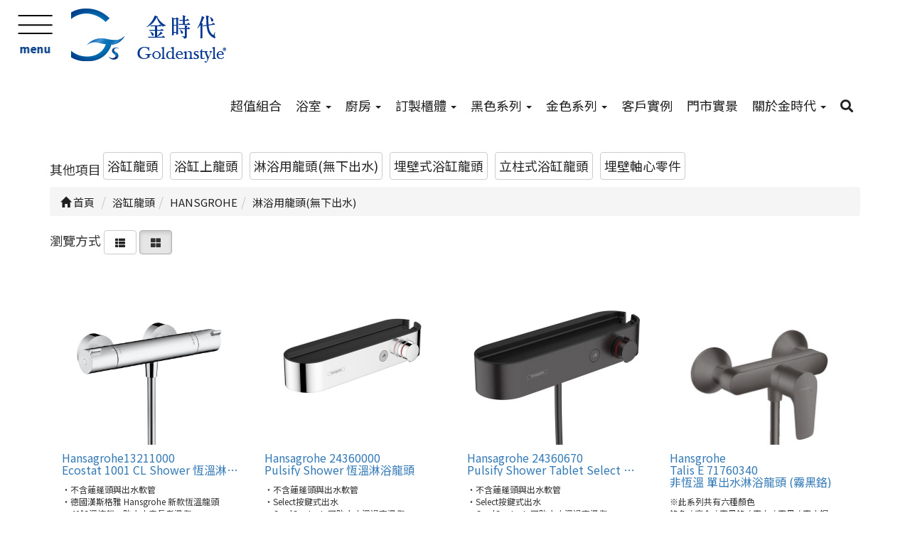

--- FILE ---
content_type: text/html; Charset=utf-8
request_url: https://www.goldenstyle.com.tw/ec99/rwd1088/category.asp?category_id=489
body_size: 27559
content:
<!DOCTYPE html>
<html class="no-js" lang="zh-Hant-TW" dir="ltr">

<head>
  <meta charset="utf-8">
<meta http-equiv="X-UA-Compatible" content="IE=edge,chrome=1">
<meta name="viewport" content="width=device-width, initial-scale=1, maximum-scale=1, user-scalable=no">
<meta name="format-detection" content="telephone=no" />
<!-- for memberlogin status start 有使用會員登入(狀態)功能才時用-->

<!-- for memberlogin status end -->


<!-- 取代JQ1.4 改成JQ3.0 -->
<base href="//www.goldenstyle.com.tw/ec99/rwd1088/" />
<script type="application/ld+json">
{
  "@context": "https://schema.org",
  "@type": "Organization",
  "name": "金時代衛浴",
  "url": "https://www.goldenstyle.com.tw",
  "logo": "https://www.goldenstyle.com.tw/ec99/rwd1088/images/logo.png",
  "contactPoint": {
	"@type": "ContactPoint",
	"telephone": "02-27198068",
	"contactType": "customer service",
	"areaServed": "TW",
	"availableLanguage": ["zh-Hant"]
  }
}
</script>

<title>淋浴用龍頭(無下出水) - HANSGROHE - 浴缸龍頭 - 金時代進口衛浴展售中心專營進口品牌:KOHLER衛浴|LAUFEN衛浴|GROHE龍頭|HANSA龍頭|HANSGROHE龍頭</title>
<meta name="keywords" content="衛浴,進口衛浴,衛浴配件,進口衛浴設計規劃施工KOHLER衛浴,LAUFEN衛浴,GROHE龍頭,HANSA龍頭,HANSGROHE龍頭,Vitra,Maclaire,FLOVA,KEUCO,KALDEWEI ">
<meta name="description" content="淋浴用龍頭(無下出水)">
<meta name="AUTHOR" content="金時代衛浴">
<meta name="ROBOTS" content="INDEX, FOLLOW">
<meta property="og:title" content='淋浴用龍頭(無下出水) - HANSGROHE - 浴缸龍頭 - 金時代進口衛浴展售中心專營進口品牌:KOHLER衛浴|LAUFEN衛浴|GROHE龍頭|HANSA龍頭|HANSGROHE龍頭'/>
<meta property="og:type" content='product'/>
<meta property="og:url" content="https://www.goldenstyle.com.tw/ec99/rwd1088/category.asp?category_id=489"/>
<meta property="og:site_name" content='金時代衛浴'/>
<link rel="canonical" href="https://www.goldenstyle.com.tw/ec99/rwd1088/category.asp?category_id=489" />
<link rel="alternate" href="https://www.goldenstyle.com.tw/ec99/rwd1088/category.asp?category_id=489" hreflang="zh-Hant" />
<meta name="msvalidate.01" content="8ED90FB69BCA31CF55BE7AADDF6636F3" /><!-- <a href='/ec99/rwd1088/default.asp'>Home</a> -->
<!-- Google tag (gtag.js) -->
<script async src="https://www.googletagmanager.com/gtag/js?id=G-Z40JZZE74V"></script>
<script>
  window.dataLayer = window.dataLayer || [];
  function gtag(){dataLayer.push(arguments);}
  gtag('js', new Date());

  gtag('config', 'G-Z40JZZE74V');
</script>

<link rel="SHORTCUT ICON" href="/rwd1088/store/f1/shortcut.ico" />
<link rel="bookmark icon" href="/rwd1088/store/f1/shortcut.ico" />
<link rel="icon" href="/rwd1088/store/f1/shortcut.ico" /> 
<script type='text/javascript' src='/ec99/js/jquery-3.7.0.min.js' ></script>
<link rel="stylesheet" href="/ec99/css/shopping_tab.css">
<script src="/ec99/js/shopping_tab.js"></script>
<script src="/js/js.cookie.min.js"></script>

<link href="/ec99/css/style.css?v=201904231449" rel="stylesheet" type="text/css">
<link rel="stylesheet" href="./assets/css/bootstrap.min.css">
<!-- <link rel="stylesheet" href="./assets/css/font-awesome.min.css"> -->
<link rel="stylesheet" href="./assets/css/animate.min.css">
<link rel="stylesheet" href="./assets/css/style_initialize.css">
<link rel="stylesheet" href="./assets/css/rwd1855tmp.min.css">
<link rel="stylesheet" type="text/css" href="./assets/css/styleZ.css">
<link rel="stylesheet" href="./assets/css/tabmenu.css">
<link rel="stylesheet" href="./assets/css/mmenu.min.css">
<link rel="stylesheet" href="https://cdnjs.cloudflare.com/ajax/libs/font-awesome/5.15.4/css/all.min.css">

<link rel="stylesheet" href="https://cdnjs.cloudflare.com/ajax/libs/animate.css/4.1.1/animate.min.css" />
<link rel="stylesheet" href="https://cdn.jsdelivr.net/npm/glightbox/dist/css/glightbox.min.css" />


</head>

<body>
  <nav class="navbar bootsnav">
  <!-- Start Top Search -->
  <div class="top-search">
    <div class="container">
      <form action="search.asp" role="search">
        <button class="input-group-addon" type="submit"><span class="fa fa-search"></span></button>
        <input type="text" class="form-control" maxlength="240" name="keyword" placeholder="關鍵字">
        <span class="input-group-addon close-search"><span class="fa fa-times"></span></span>
      </form>
    </div>
  </div>
  <!-- End Top Search -->

  <div class="container">
    <!-- Brand and toggle get grouped for better mobile display -->
    <div class="navbar-header">
      <button type="button" class="navbar-toggle collapsed" data-toggle="collapse" data-target="#bs-navbar-collapse"
        aria-expanded="false">
        <span class="fa fa-bars" aria-hidden="true"></span>
      </button>
      <div class="navbar-search-xs visible-xs">
        <ul class="attr-nav">
          <li class="search"><a href="#"><span class="fa fa-search"></span></a></li>
        </ul>
      </div>
      <div class="navbar-brand">
        <a href='/'><img src='/rwd1088/Store/OwnImage/LOGO(1).jpg' border='0'></a>
      </div>
    </div>




    <!-- Collect the nav links, forms, and other content for toggling -->
    <div class="collapse navbar-collapse" id="bs-navbar-collapse">

      <ul class="nav navbar-nav navbar-right attr-nav mainlink">
      <li><a href="category.asp?category_id=615">超值組合</a></li>
       <li class="dropdown">
        <a href="category.asp?category_id=3" class="dropdown-toggle" data-toggle="dropdown">浴室 <b
            class="caret"></b></a>
        <!-- 下拉選項 Level2 -->
        <ul class="dropdown-menu">
          <li class="dropdown dropdown-submenu">
            <a href="category.asp?category_id=196" class="dropdown-toggle" data-toggle="dropdown">精品馬桶</a>
            <!-- 下拉選項 Level3 -->
            <ul class="dropdown-menu">
              <li><a href="category.asp?category_id=274">KOHLER</a></li>
              <li><a href="category.asp?category_id=187">GROHE</a></li>
              <li><a href="category.asp?category_id=508">LAUFEN</a></li>
              <li><a href="category.asp?category_id=188">Villeroy&Boch</a></li>
              <li><a href="category.asp?category_ID=641">Panasonic</a></li>
              <li role="separator" class="divider"></li>
              <li><a href="category.asp?category_id=472">查看所有馬桶零件</a></li>
            </ul>
          </li>

          <li class="dropdown dropdown-submenu">
            <a href="category.asp?category_id=196" class="dropdown-toggle" data-toggle="dropdown">鏡櫃</a>
            <!-- 下拉選項 Level3 -->
            <ul class="dropdown-menu">
              <li><a href="category.asp?category_id=463">鏡櫃(可訂製)</a></li>
              <li><a href="category.asp?category_id=464">掛鏡(可訂製)</a></li>
              <li role="separator" class="divider"></li>
              <li><a href="category.asp?category_id=277">KOHLER</a></li>
              <li><a href="category.asp?category_id=578">EMCO</a></li>
              <li><a href="category.asp?category_id=591">KEUCO</a></li>
              <li><a href="category.asp?category_id=514">海廷頓 HUNTINGTON</a></li>
            </ul>
          </li>

          <li class="dropdown dropdown-submenu">
            <a href="category.asp?category_id=196" class="dropdown-toggle" data-toggle="dropdown">面盆</a>
            <!-- 下拉選項 Level3 -->
            <ul class="dropdown-menu">
              <li><a href="category.asp?category_id=540">KOHLER</a></li>
              <li><a href="category.asp?category_id=509">LAUFEN</a></li>
              <li><a href="category.asp?category_id=516">HEGII</a></li>
              <li><a href="category.asp?category_id=632">KALDEWEI</a></li>
              <li><a href="category.asp?category_id=115">Villeroy & Boch</a></li>
              <li><a href="category.asp?category_id=624">GROHE</a></li>
              <li><a href="category.asp?category_id=466">KARAT</a></li>
              <li><a href="category.asp?category_id=620">SCARABEO</a></li>
              <li><a href="category.asp?category_id=612">KEUCO</a></li>
              <li><a href="category.asp?category_id=586">DURAVIT</a></li>
              <li role="separator" class="divider"></li>
              <li><a href="category.asp?category_id=363">龍頭零件</a></li>
            </ul>
          </li>

          <li class="dropdown dropdown-submenu">
            <a href="#" class="dropdown-toggle" data-toggle="dropdown">面盆龍頭</a>
            <!-- 下拉選項 Level3 -->
            <ul class="dropdown-menu">
              <li><a href="category.asp?category_id=521">HEGII</a></li>
              <li><a href="category.asp?category_id=393">FORMULA</a></li>
              <li><a href="category.asp?category_id=428">GROHE</a></li>
              <li><a href="category.asp?category_id=523">HANSGROHE</a></li>
              <li><a href="category.asp?category_id=415">海廷頓</a></li>
              <li><a href="category.asp?category_id=419">KOHLER</a></li>
              <li><a href="category.asp?category_id=165">LILAIDEN</a></li>
              <li><a href="category.asp?category_id=370">KEUCO</a></li>
              <li><a href="category.asp?category_id=317">LAUFEN</a></li>
              <li><a href="category.asp?category_id=370">iBENSO</a></li>
              <li role="separator" class="divider"></li>
              <li><a href="category.asp?category_id=124">優質龍頭</a></li>
              <li><a href="category.asp?category_id=378">龍頭零件</a></li>
            </ul>
          </li>

          <li class="dropdown dropdown-submenu">
            <a href="#" class="dropdown-toggle" data-toggle="dropdown">浴缸龍頭</a>
            <!-- 下拉選項 Level3 -->
            <ul class="dropdown-menu">
              <li><a href="category.asp?category_id=395">FORMULA</a></li>
              <li><a href="category.asp?category_id=304">GROHE</a></li>
              <li><a href="category.asp?category_id=422">HUNTINGTON</a></li>
              <li><a href="category.asp?category_id=474">HANSGROHE</a></li>
              <li><a href="category.asp?category_id=328">HANSA</a></li>
              <li><a href="category.asp?category_id=371">iBENSO</a></li>
              <li><a href="category.asp?category_id=358">KOHLER</a></li>
              <li><a href="category.asp?category_id=547">KEUCO</a></li>
              <li><a href="category.asp?category_id=497">LILAIDEN</a></li>
              <li role="separator" class="divider"></li>
              <li><a href="category.asp?category_id=99">優質龍頭</a></li>
            </ul>
          </li>

          <li class="dropdown dropdown-submenu">
            <a href="#" class="dropdown-toggle" data-toggle="dropdown">淋浴花灑</a>
            <!-- 下拉選項 Level3 -->
            <ul class="dropdown-menu">
              <li><a href="category.asp?category_id=243">GROHE</a></li>
              <li><a href="category.asp?category_id=335">HANSA</a></li>         
              <li><a href="category.asp?category_id=227">HANSGROHE</a></li>
              <li><a href="category.asp?category_id=209">LILAIDEN</a></li>
              <li><a href="category.asp?category_id=361">KOHLER</a></li>
              <li><a href="category.asp?category_id=379">iBENSO</a></li>
              <li><a href="category.asp?category_id=380">CHIC</a></li>
              <li><a href="category.asp?category_id=394">FORMULA</a></li>
              <li><a href="category.asp?category_id=611">HUNTINGTON BRASS</a></li>
              <li role="separator" class="divider"></li>
              <!-- <li><a href="category.asp?category_id=611">蓮蓬頭伸降桿/掛座/淋浴柱 套組</a></li> -->
            </ul>
          </li>

          <li class="dropdown dropdown-submenu">
            <a href="#" class="dropdown-toggle" data-toggle="dropdown">浴缸</a>
            <!-- 下拉選項 Level3 -->
            <ul class="dropdown-menu">
              <li><a href="category.asp?category_id=149">CATIA</a></li>
              <li><a href="category.asp?category_id=426&parent_id=101">KOHLER</a></li>
              <li><a href="category.asp?category_id=323&parent_id=151">KALDEWEI</a></li>
              <li><a href="category.asp?category_id=271">iBENSO</a></li>
              <li><a href="category.asp?category_id=501">XYK</a></li>
              <li><a href="category.asp?category_id=629&parent_id=628">LAUFEN</a></li>
            </ul>
          </li>

          <li class="dropdown dropdown-submenu">
            <a href="#" class="dropdown-toggle" data-toggle="dropdown">浴櫃</a>
            <!-- 下拉選項 Level3 -->
            <ul class="dropdown-menu">
              <li><a href="category.asp?category_id=101">GOLDENSTYLE(可訂製)</a></li>
              <li><a href="category.asp?category_id=216">KOHLER</a></li>
              <li><a href="category.asp?category_id=515">海廷頓HUNTINGTON</a></li>
              <li><a href="category.asp?category_id=613">KEUCO</a></li>
              <li role="separator" class="divider"></li>
              <li><a href="category.asp?category_id=309">訂製櫃體-板材選擇</a></li>
            </ul>
          </li>

          <li class="dropdown dropdown-submenu">
            <a href="#" class="dropdown-toggle" data-toggle="dropdown">淋浴拉門</a>
            <!-- 下拉選項 Level3 -->
            <ul class="dropdown-menu">
              <li><a href="category.asp?category_id=103">DUSCHOLUX</a></li>
              <li><a href="category.asp?category_id=556">GOLDENSTYLE</a></li>
              <li><a href="category.asp?category_id=515">海廷頓HUNTINGTON</a></li>
            </ul>
          </li>

          <li class="dropdown dropdown-submenu">
            <a href="#" class="dropdown-toggle" data-toggle="dropdown">衛浴配件</a>
            <!-- 下拉選項 Level3 -->
            <ul class="dropdown-menu">
              <li><a href="category.asp?category_id=293">衣鉤</a></li>
              <li><a href="category.asp?category_id=287">毛巾桿 / 毛巾架</a></li>
              <li><a href="category.asp?category_id=294">浴巾環 / 浴巾叉</a></li>
              <li><a href="category.asp?category_id=288">置物架 / 置物籃</a></li>
              <li><a href="category.asp?category_id=286">衛生紙架</a></li>
              <li><a href="category.asp?category_id=283">皂盤 / 給皂器</a></li>
              <li><a href="category.asp?category_id=290">杯架</a></li>
              <li><a href="category.asp?category_id=289">扶手 / 馬桶扶手</a></li>
              <li><a href="category.asp?category_id=320">淋浴椅</a></li>
              <li><a href="category.asp?category_id=572">浴缸浴枕</a></li>
              <li><a href="category.asp?category_id=281">化妝鏡</a></li>
              <li><a href="category.asp?category_id=291">馬桶刷 / 垃圾桶</a></li>
              <li><a href="category.asp?category_id=295">沖洗器</a></li>
              <li><a href="category.asp?category_id=292">電熱毛巾架</a></li>
              <li><a href="category.asp?category_id=296">落水頭 / 地排</a></li>
            </ul>
          </li>


          <li class="dropdown dropdown-submenu">
            <a href="#" class="dropdown-toggle" data-toggle="dropdown">吊櫃</a>
            <!-- 下拉選項 Level3 -->
            <ul class="dropdown-menu">
              <li><a href="category.asp?category_id=293">衣鉤</a></li>
              <li><a href="category.asp?category_id=287">毛巾桿 / 毛巾架</a></li>
              <li><a href="category.asp?category_id=294">浴巾環 / 浴巾叉</a></li>
            </ul>
          </li>
          <li><a href="category.asp?category_id=220">置物平台</a></li>
        </ul>
        
      </li>

      <li class="dropdown">
        <a href="category.asp?category_id=2" class="dropdown-toggle" data-toggle="dropdown">廚房 <b
            class="caret"></b></a>
        <!-- 下拉選項 Level2 -->
        <ul class="dropdown-menu">
          <li class="dropdown dropdown-submenu">
            <a href="#" class="dropdown-toggle" data-toggle="dropdown">廚用水槽</a>
            <!-- 下拉選項 Level3 -->
            <ul class="dropdown-menu">
              <li><a href="category.asp?category_id=214">BLANCO</a></li>
              <li><a href="category.asp?category_id=473">BLANCO 加購品項</a></li>
              <li><a href="category.asp?category_id=517">FRANKE</a></li>
              <li><a href="category.asp?category_id=518">FRANKE 加購品項</a></li>
              <li><a href="category.asp?category_id=569">KOHLER</a></li>
              <li><a href="category.asp?category_id=626">HAFELE</a></li>
              <li><a href="category.asp?category_id=627">HAFELE 加購品項</a></li>
            </ul>
          </li>

          <li class="dropdown dropdown-submenu">
            <a href="#" class="dropdown-toggle" data-toggle="dropdown">廚用龍頭</a>
            <!-- 下拉選項 Level3 -->
            <ul class="dropdown-menu">
              <li><a href="category.asp?category_id=213">BLANCO</a></li>
              <li><a href="category.asp?category_id=238">GROHE</a></li>
              <li><a href="category.asp?category_id=219">GESSI</a></li>
              <li><a href="category.asp?category_id=236">Hansgrohe</a></li>
              <li><a href="category.asp?category_id=372">iBENSO</a></li>
              <li><a href="category.asp?category_id=392">LILAIDEN</a></li>
              <li><a href="category.asp?category_id=558">KOHLER</a></li>
              <li><a href="category.asp?category_id=212">KWC</a></li>
              <li><a href="category.asp?category_id=396">FORMULA</a></li>
              <li><a href="category.asp?category_id=414">FRANKE</a></li>
              <li><a href="category.asp?category_id=483">DE.LUXSO</a></li>
              <li><a href="category.asp?category_id=483">HEGII</a></li>
            </ul>
          </li>


          <li class="dropdown dropdown-submenu">
            <a href="#" class="dropdown-toggle" data-toggle="dropdown">烤箱</a>
            <!-- 下拉選項 Level3 -->
            <ul class="dropdown-menu">
              <li><a href="category.asp?category_id=604">AMICA</a></li>
            </ul>
          </li>

          <li class="dropdown dropdown-submenu">
            <a href="#" class="dropdown-toggle" data-toggle="dropdown">石材</a>
            <!-- 下拉選項 Level3 -->
            <ul class="dropdown-menu">
              <li><a href="category.asp?category_id=344">找顏色</a></li>
              <li><a href="category.asp?category_id=341">三星人造石</a></li>
              <li><a href="category.asp?category_id=634">三星風暴石</a></li>
              <li><a href="category.asp?category_id=416">義大利石英石</a></li>
              <li><a href="category.asp?category_id=273">杜邦石英石</a></li>
              <li><a href="category.asp?category_id=376">闊石石英石</a></li>
              <li><a href="category.asp?category_id=342">西班牙陶瓷板</a></li>
            </ul>
          </li>        

        </ul>
      </li>


      <li class="dropdown">
        <a href="category.asp?category_id=2" class="dropdown-toggle" data-toggle="dropdown">訂製櫃體 <b
            class="caret"></b></a>
        <!-- 下拉選項 Level2 -->
        <ul class="dropdown-menu">
          <li class="dropdown dropdown-submenu">
            <a href="#" class="dropdown-toggle" data-toggle="dropdown">訂製櫃體-板材選擇</a>
            <!-- 下拉選項 Level3 -->
            <ul class="dropdown-menu">
              <li><a href="category.asp?category_id=463">木紋</a></li>
              <li><a href="category.asp?category_id=464">烤漆</a></li>
            </ul>
          </li>
          <li><a href="category.asp?category_id=196">鏡櫃(可訂製)</a></li>
          <li><a href="category.asp?category_id=197">掛鏡(可訂製)</a></li>
        </ul>
      </li>


      <li class="dropdown">
        <a href="category.asp?category_id=2" class="dropdown-toggle" data-toggle="dropdown">黑色系列 <b
            class="caret"></b></a>
        <!-- 下拉選項 Level2 -->
        <ul class="dropdown-menu">
          <li><a href="category.asp?category_id=209">掛鏡</a></li>
          <li><a href="category.asp?category_id=193">面用龍頭</a></li>
          <li><a href="category.asp?category_id=194">面盆</a></li>
          <li><a href="category.asp?category_id=459">浴用龍頭 / 花灑</a></li>
          <li><a href="category.asp?category_id=204">衛浴配件</a></li>
          <li><a href="category.asp?category_id=377">廚用龍頭</a></li>
          <li><a href="category.asp?category_id=311">淋浴拉門</a></li>
          <li><a href="category.asp?category_id=535">蓮蓬頭</a></li>
          <li><a href="category.asp?category_id=571">沖洗器</a></li>
          <li><a href="category.asp?category_id=570">廚用水槽</a></li>
        </ul>
      </li>

      <li class="dropdown">
        <a href="category.asp?category_id=2" class="dropdown-toggle" data-toggle="dropdown">金色系列 <b
            class="caret"></b></a>
        <!-- 下拉選項 Level2 -->
        <ul class="dropdown-menu">
          <li><a href="category.asp?category_id=460">掛鏡</a></li>
          <li><a href="category.asp?category_id=383">面用龍頭</a></li>
          <li><a href="category.asp?category_id=385">面盆</a></li>
          <li><a href="category.asp?category_id=461">浴用龍頭 / 花灑</a></li>
          <li><a href="category.asp?category_id=386">衛浴配件</a></li>
          <li><a href="category.asp?category_id=390">馬桶</a></li>
          <li><a href="category.asp?category_id=384">廚用龍頭</a></li>
          <li><a href="category.asp?category_id=536">蓮蓬頭</a></li>
          <li><a href="category.asp?category_id=590">沖洗器</a></li>
        </ul>
      </li>
      <li><a href="category.asp?category_id=79">客戶實例</a></li>
      <li><a class="glightbox" data-type="video" data-source="local" href="./video/aboutus.mp4" data-caption="全方位新生兒外接轉診e化服務">門市實景</a></li>
      <li class="dropdown">
        <a href="category.asp?category_id=2" class="dropdown-toggle" data-toggle="dropdown">關於金時代 <b
            class="caret"></b></a>
        <!-- 下拉選項 Level2 -->
        <ul class="dropdown-menu">
          <li><a href="profile.asp">公司介紹</a></li>
          <li><a href="news.asp">最新消息</a></li>
          <li><a href="news.asp?newsno=18">購物說明</a></li>
          <li><a href="contact.asp">聯絡我們</a></li>
          <li><a href="repair-service.asp">維修服務</a></li>
          <li><a href="default.asp">回首頁</a></li>
        </ul>
      </li>



     <!--  <li><a href="">關於金時代</a></li>
      <li><a href="">門市實景</a></li> -->
      <li class="search hidden-xs"><a href="#"><span class="fa fa-search"></span></a></li>
        <!-- <li class="dropdown">
          <a href="#" class="dropdown-toggle" id="drop" data-toggle="dropdown" data-hover='dropdown'>
            <span class="glyphicon glyphicon-shopping-cart"></span>購物車<span class="badge">
              <div id="cart_number" class="cart_number">0</div>
            </span></a>
          <ul class="dropdown-menu">
            <div id="shoplist_mini" class=""></div>
          </ul>
        </li> -->

      </ul>
    </div>
  </div>
</nav>


<style>
  .marginBottom-0 {
    margin-bottom: 0;
  }

  .dropdown-submenu {
    position: relative;
  }

  .dropdown-menu {
    background-color: #FFF !important;
    background: 0;
    min-width: 200px;
  }

  .dropdown-submenu>.dropdown-menu {
    top: 0;
    left: 100%;
    margin-top: -6px;
    margin-left: -1px;
    -webkit-border-radius: 0 6px 6px 6px;
    -moz-border-radius: 0 6px 6px 6px;
    border-radius: 0 6px 6px 6px;
  }

  .dropdown-submenu>a:after {
    display: block;
    content: ' ';
    float: right;
    width: 0;
    height: 0;
    border-color: transparent;
    border-style: solid;
    border-width: 5px 0 5px 5px;
    border-left-color: #cccccc;
    margin-top: 5px;
    margin-right: -10px;
  }

  .dropdown-submenu:hover>a:after {
    border-left-color: #555;
  }

  .dropdown-submenu.pull-left {
    float: none;
  }

  .dropdown-submenu.pull-left>.dropdown-menu {
    left: -100%;
    margin-left: 10px;
    -webkit-border-radius: 6px 0 6px 6px;
    -moz-border-radius: 6px 0 6px 6px;
    border-radius: 6px 0 6px 6px;
  }

  .nav .open>a,
  .nav .open>a:focus,
  .nav .open>a:hover {
    background-color: #003E88;
    border-color: none;
    color:#FFF;
  }

  .navbar-toggle {
    margin-top: 3px;
    font-size: 20px;
    position: relative;
    z-index: 99;
  }

  .dropdown-menu>li>a:focus,
  .dropdown-menu>li>a:hover {
    color: #FFF;
    font-weight:bold;
  }
  .dropdown-menu>li>a{
    font-size:17px;
  }
</style>
<nav class="navbar bootsnav">

  <div class="navbar-brand">
    <!-- LOGO -->
  </div>
</nav>
<input type="checkbox" name="MENUSWITCH" id="menu-switch">
<div class="side-menu">
  <!-- <div class="sidemenuLogo">
    <div class="logowrap">
     
    </div>
  </div> -->
  <div class="searchwrap">
  <div id="cart_number" class="cart_number hidden">0</div>
  </div>
  <!-- ICONS LINK -->
  <div class="mm-iconbar">
    <div class="mm-iconbarup">
    <a href="default.asp" title="回首頁" class="BTNBG01 brandLink"><i class="fa-solid fa-house"></i></a>
    <a href="member.asp?act=member_login" title="會員中心" class="BTNBG02 brandLink"><i class="fas fa-user"></i></a>
    <a href="ShopList.asp" title="購物車" class="BTNBG03 brandLink"><i class="fas fa-cart-arrow-down"></i></a>
    <a href="https://maps.app.goo.gl/SHnYzZ6npkJL3kJm7" target="_blank" title="google地圖" class="BTNBG02 brandLink"><i class="fa-solid fa-location-dot"></i></a>
    <a class="glightbox BTNBG03 brandLink" data-type="video" data-source="local" href="./video/aboutus.mp4" data-caption="門市實景介紹" title="門市實景介紹"><i class="fas fa-film"></i></a>
    <a href="profile.asp" class="BTNBG02 brandLink" title="公司介紹"><i class="fas fa-building"></i></a>
    </div>

    <div class="mm-iconbardown">
    <a href="https://www.facebook.com/goldenstyle1991/" title="FB社群" class="brandLink" target="_blank"><i class="fab fa-facebook"></i></a>
    <a href="https://page.line.me/472bpysa?openQrModal=true" title="FB社群" class="brandLink" target="_blank"><i class="fab fa-line"></i></a>
    <a href="https://www.flickr.com/photos/golden_housestyle/" title="flickr" class="brandLink" target="_blank"><i class="fab fa-flickr"></i></a>
    </div>

    
  </div>
  <nav class="menuList">
     
      <div class="tabsmenu">
        <!-- radio 控制切換 -->
        <input type="radio" name="tab" id="tab1">
        <input type="radio" name="tab" id="tab2" checked>
        <input type="radio" name="tab" id="tab3">
        <input type="radio" name="tab" id="tab4">

        <!-- 頁籤列 -->
        <div class="tab-labels">
          <label for="tab1">熱門推薦</label>
          <label for="tab2">產品分類</label>
          <label for="tab3">活動優惠</label>

        </div>

        <!-- 內容區 -->
        <div class="tab-content">
          <section>
              
   <div class="col-sm-12">
  <!-- 客服中心 編輯區 -->
  <style type="text/css">
.simple_mode {
    font-size: 13px;
	color:#333333;
	line-height: 23px;
}
</style>

<div><ul class="aboutLink">
	<li><a class="Etitle" href="product.asp?prodid=mbc230811-sale" title="門市展品出清-大理石雙抽復古吊櫃">門市展品出清-大理石雙抽復古吊櫃</a>
	<p>最低不到原價的一半，超值價格 NT$11,000</p>
	</li>
	<li><a class="Etitle" href="product.asp?prodid=GROHE-23325SALE" title="德國經典【GROHE 淋浴浴缸龍頭組】與【黑色衛浴小資組】">德國經典【GROHE 淋浴浴缸龍頭組】與【黑色衛浴小資組】</a>
	<p>兼具質感與價格優勢</p>
	</li>
	<li><a class="Etitle" href="category.asp?category_id=594" title="金時代 勁涼一夏優惠開跑">金時代 勁涼一夏優惠開跑</a>
	<p>熱烈好評再延長 | 按讚+五星好評即享好禮優惠價</p>
	</li>
</ul>
</div>

   <!-- <ul class="aboutLink">
      <li>
        <a href="product.asp?prodid=mbc230811-sale" title="門市展品出清-大理石雙抽復古吊櫃" class="Etitle">門市展品出清-大理石雙抽復古吊櫃</a>
        <p>最低不到原價的一半，超值價格 NT$11,000</p>
      </li>

      <li>
        <a href="product.asp?prodid=GROHE-23325SALE" title="德國經典【GROHE 淋浴浴缸龍頭組】與【黑色衛浴小資組】" class="Etitle">德國經典【GROHE 淋浴浴缸龍頭組】與【黑色衛浴小資組】</a>
        <p>兼具質感與價格優勢</p>
      </li>
       <li>
        <a href="category.asp?category_id=594" title="金時代 勁涼一夏優惠開跑" class="Etitle">金時代 勁涼一夏優惠開跑</a>
        <p>熱烈好評再延長 | 按讚+五星好評即享好禮優惠價</p>
      </li>
    </ul> -->
    
    <!-- 購物說明 編輯區 -->
    <style type="text/css">
.simple_mode {
    font-size: 13px;
	color:#333333;
	line-height: 23px;
}
</style>

<div><h3>&bull; 浴室</h3>

<p class="listBTN"><a href="category.asp?category_id=274" title="精品馬桶">精品馬桶</a> | <a href="category.asp?category_id=540" title="面盆">面盆</a> | <a href="category.asp?category_id=124" title="面盆龍頭">面盆龍頭</a> | <a href="category.asp?category_id=358" title="浴缸龍頭">浴缸龍頭</a> | <a href="category.asp?category_id=243" title="淋浴花灑">淋浴花灑</a> | <a href="category.asp?category_id=463" title="鏡櫃">鏡櫃</a> |</p>

<h3>&bull; 廚房</h3>

<p class="listBTN"><a href="category.asp?category_ID=213" title="廚用龍頭">廚用龍頭</a> | <a href="category.asp?category_ID=214" title="廚用水槽">廚用水槽</a> | <a href="category.asp?category_ID=604" title="烤箱">烤箱</a> |</p>
</div>

    <!-- <h3>• 浴室</h3>
    <p class="listBTN">
     
        <a href="category.asp?category_id=274" title="精品馬桶">精品馬桶</a> | <a href="category.asp?category_id=540" title="面盆">面盆</a> | 
        <a href="category.asp?category_id=124" title="面盆龍頭">面盆龍頭</a> | <a href="category.asp?category_id=358" title="浴缸龍頭">浴缸龍頭</a> | 
        <a href="category.asp?category_id=243" title="淋浴花灑">淋浴花灑</a> | <a href="category.asp?category_id=463" title="鏡櫃">鏡櫃</a> | 
    </p>
    <h3>• 廚房</h3>
    <p class="listBTN">

        <a href="category.asp?category_ID=213" title="廚用龍頭">廚用龍頭</a> | <a href="category.asp?category_ID=214" title="廚用水槽">廚用水槽</a> | 
        <a href="category.asp?category_ID=604" title="烤箱">烤箱</a> | 
    
    </p> -->



    <div class="clearfix"></div>

    <div class="quickLinkADBOX">
    <div class="row">
    <div class="col-sm-4">
      <a href=https://www.goldenstyle.com.tw/ec99/rwd1088/product.asp?prodid=sal_20251212&category_id=615&RndV=0.9830735375434585  title='★2025雙12衛浴組年終盛典優惠★'>
			<!--<img src="" border=0 > -->
			<!--div style="border:solid 0px red;"><img src="https://ufileweb.hiwinner.tw/HiperShop/rwd1088/store/activeimage/20251212-WB-BN-500X500-98KB.jpg" border=0></div-->
			<img src="https://ufileweb.hiwinner.tw/HiperShop/rwd1088/store/activeimage/20251212-WB-BN-500X500-98KB.jpg" class=ac11 id=ac11 alt="★2025雙12衛浴組年終盛典優惠★" border=0>
			<!--div class="imgcls">★2025雙12衛浴組年終盛典優惠★</div-->
			</a>
    </div>
    <div class="col-sm-4">
      <a href=https://www.goldenstyle.com.tw/ec99/rwd1088/product.asp?prodid=grohexhansa-sale  title=''>
			<!--<img src="" border=0 > -->
			<!--div style="border:solid 0px red;"><img src="https://ufileweb.hiwinner.tw/HiperShop/rwd1088/store/activeimage/GH_NEW_1.jpg" border=0></div-->
			<img src="https://ufileweb.hiwinner.tw/HiperShop/rwd1088/store/activeimage/GH_NEW_1.jpg" class=ac12 id=ac12 alt="" border=0>
			<!--div class="imgcls"></div-->
			</a>
    </div>
    <div class="col-sm-4">
      <a href=https://www.goldenstyle.com.tw/ec99/rwd1088/produc  title=''>
			<!--<img src="" border=0 > -->
			<!--div style="border:solid 0px red;"><img src="https://ufileweb.hiwinner.tw/HiperShop/rwd1088/store/activeimage/GROHE_AD.jpg" border=0></div-->
			<img src="https://ufileweb.hiwinner.tw/HiperShop/rwd1088/store/activeimage/GROHE_AD.jpg" class=ac13 id=ac13 alt="" border=0>
			<!--div class="imgcls"></div-->
			</a>
    </div>
    </div>
    </div>

</div>
          </section>
          <section>
            <aside>
  <h2 class="aside-title"><span class="fa fa-list fa-fw" aria-hidden="true"></span>&nbsp;Menu</h2>
   <style>
  .subHead_Cty {
    display: none
  }

</style>

<ul class='ACCORDION transit'><li class='item1' id='c398'><a href='/ec99/rwd1088/category.asp?category_ID=398'>超值組合</a><ul class='ACCORDION_MENU_1' id='ct398'><li class='item2' id='c615'><a href='/ec99/rwd1088/category.asp?category_ID=615'>門市特賣</a></li><li class='item2' id='c639'><a href='/ec99/rwd1088/category.asp?category_ID=639'>★2025雙12衛浴組年終盛典優惠★</a></li><li class='item2' id='c647'><a href='/ec99/rwd1088/category.asp?category_ID=647'>KOHLER 2026 永續的美學優惠商品</a></li><li class='item2' id='c588'><a href='/ec99/rwd1088/category.asp?category_ID=588'>KOHLER 2026 永續美學型錄</a></li><li class='item2' id='c616'><a href='/ec99/rwd1088/category.asp?category_ID=616'>KOHLER 2025 個性盡顯商品</a></li><li class='item2' id='c549'><a href='/ec99/rwd1088/category.asp?category_ID=549'>KOHLER 2025 經銷優惠型錄</a></li><li class='item2' id='c621'><a href='/ec99/rwd1088/category.asp?category_ID=621'>KOHLER 2025 經銷優惠商品</a></li><li class='item2' id='c638'><a href='/ec99/rwd1088/category.asp?category_ID=638'>TOTO 2025 指定衛浴品4種自由搭</a></li><li class='item2' id='c594'><a href='/ec99/rwd1088/category.asp?category_ID=594'>金時代 雙十品牌購物節開跑</a></li><li class='item2' id='c401'><a href='/ec99/rwd1088/category.asp?category_ID=401'>德國進口 - 鋼板浴缸</a></li><li class='item2' id='c625'><a href='/ec99/rwd1088/category.asp?category_ID=625'>KOHLER 塗層色票</a></li></ul></li><li class='item1' id='c538'><a href='/ec99/rwd1088/category.asp?category_ID=538'>{門市現貨區 }</a></li><li class='item1' id='c62'><a href='/ec99/rwd1088/category.asp?category_ID=62'>精品馬桶</a><ul class='ACCORDION_MENU_1' id='ct62'><li class='item2' id='c88'><a href='/ec99/rwd1088/category.asp?category_ID=88'>KOHLER</a><ul class='ACCORDION_MENU_2' id='ct88'><li class='item3' id='c274'><a href='/ec99/rwd1088/category.asp?category_ID=274'>馬桶</a></li><li class='item3' id='c537'><a href='/ec99/rwd1088/category.asp?category_ID=537'>全自動馬桶</a></li><li class='item3' id='c275'><a href='/ec99/rwd1088/category.asp?category_ID=275'>電腦馬桶蓋</a></li><li class='item3' id='c276'><a href='/ec99/rwd1088/category.asp?category_ID=276'>馬桶蓋</a></li><li class='item3' id='c576'><a href='/ec99/rwd1088/category.asp?category_ID=576'>小便斗</a></li></ul></li><li class='item2' id='c187'><a href='/ec99/rwd1088/category.asp?category_ID=187'>GROHE</a></li><li class='item2' id='c91'><a href='/ec99/rwd1088/category.asp?category_ID=91'>LAUFEN</a><ul class='ACCORDION_MENU_2' id='ct91'><li class='item3' id='c259'><a href='/ec99/rwd1088/category.asp?category_ID=259'>馬桶</a><ul class='ACCORDION_MENU_3' id='ct259'><li class='item4' id='c508'><a href='/ec99/rwd1088/category.asp?category_ID=508'>全自動馬桶</a></li><li class='item4' id='c505'><a href='/ec99/rwd1088/category.asp?category_ID=505'>落地式馬桶</a></li><li class='item4' id='c506'><a href='/ec99/rwd1088/category.asp?category_ID=506'>壁掛式馬桶</a></li><li class='item4' id='c507'><a href='/ec99/rwd1088/category.asp?category_ID=507'>小便斗</a></li><li class='item4' id='c585'><a href='/ec99/rwd1088/category.asp?category_ID=585'>埋壁水箱及面板</a></li></ul></li><li class='item3' id='c468'><a href='/ec99/rwd1088/category.asp?category_ID=468'>馬桶蓋</a></li></ul></li><li class='item2' id='c188'><a href='/ec99/rwd1088/category.asp?category_ID=188'>Villeroy&Boch</a></li><li class='item2' id='c485'><a href='/ec99/rwd1088/category.asp?category_ID=485'>Panasonic</a><ul class='ACCORDION_MENU_2' id='ct485'><li class='item3' id='c641'><a href='/ec99/rwd1088/category.asp?category_ID=641'>馬桶</a></li><li class='item3' id='c640'><a href='/ec99/rwd1088/category.asp?category_ID=640'>微電腦馬桶蓋</a></li></ul></li><li class='item2' id='c221'><a href='/ec99/rwd1088/category.asp?category_ID=221'>馬桶零件</a><ul class='ACCORDION_MENU_2' id='ct221'><li class='item3' id='c472'><a href='/ec99/rwd1088/category.asp?category_ID=472'>查看所有馬桶零件</a></li><li class='item3' id='c267'><a href='/ec99/rwd1088/category.asp?category_ID=267'>LAUFEN</a></li><li class='item3' id='c269'><a href='/ec99/rwd1088/category.asp?category_ID=269'>Villeroy&Boch</a></li><li class='item3' id='c222'><a href='/ec99/rwd1088/category.asp?category_ID=222'>KOHLER</a></li><li class='item3' id='c224'><a href='/ec99/rwd1088/category.asp?category_ID=224'>GROHE</a></li><li class='item3' id='c418'><a href='/ec99/rwd1088/category.asp?category_ID=418'>GEBERIT</a></li><li class='item3' id='c635'><a href='/ec99/rwd1088/category.asp?category_ID=635'>TECE</a></li></ul></li></ul></li><li class='item1' id='c63'><a href='/ec99/rwd1088/category.asp?category_ID=63'>面盆</a><ul class='ACCORDION_MENU_1' id='ct63'><li class='item2' id='c114'><a href='/ec99/rwd1088/category.asp?category_ID=114'>KOHLER</a><ul class='ACCORDION_MENU_2' id='ct114'><li class='item3' id='c540'><a href='/ec99/rwd1088/category.asp?category_ID=540'>檯上盆</a></li><li class='item3' id='c541'><a href='/ec99/rwd1088/category.asp?category_ID=541'>半崁盆</a></li><li class='item3' id='c542'><a href='/ec99/rwd1088/category.asp?category_ID=542'>下崁盆</a></li><li class='item3' id='c543'><a href='/ec99/rwd1088/category.asp?category_ID=543'>壁掛盆</a></li><li class='item3' id='c544'><a href='/ec99/rwd1088/category.asp?category_ID=544'>彩色面盆</a></li></ul></li><li class='item2' id='c109'><a href='/ec99/rwd1088/category.asp?category_ID=109'>LAUFEN</a><ul class='ACCORDION_MENU_2' id='ct109'><li class='item3' id='c509'><a href='/ec99/rwd1088/category.asp?category_ID=509'>檯上盆</a></li><li class='item3' id='c512'><a href='/ec99/rwd1088/category.asp?category_ID=512'>半崁盆</a></li><li class='item3' id='c511'><a href='/ec99/rwd1088/category.asp?category_ID=511'>下崁盆</a></li><li class='item3' id='c510'><a href='/ec99/rwd1088/category.asp?category_ID=510'>壁掛盆</a></li><li class='item3' id='c519'><a href='/ec99/rwd1088/category.asp?category_ID=519'>落地式面盆</a></li></ul></li><li class='item2' id='c516'><a href='/ec99/rwd1088/category.asp?category_ID=516'>HEGII</a></li><li class='item2' id='c298'><a href='/ec99/rwd1088/category.asp?category_ID=298'>KALDEWEI</a><ul class='ACCORDION_MENU_2' id='ct298'><li class='item3' id='c632'><a href='/ec99/rwd1088/category.asp?category_ID=632'>檯上盆</a></li><li class='item3' id='c633'><a href='/ec99/rwd1088/category.asp?category_ID=633'>下嵌盆</a></li></ul></li><li class='item2' id='c115'><a href='/ec99/rwd1088/category.asp?category_ID=115'>Villeroy & Boch</a></li><li class='item2' id='c217'><a href='/ec99/rwd1088/category.asp?category_ID=217'>GROHE</a><ul class='ACCORDION_MENU_2' id='ct217'><li class='item3' id='c623'><a href='/ec99/rwd1088/category.asp?category_ID=623'>下崁盆</a></li><li class='item3' id='c624'><a href='/ec99/rwd1088/category.asp?category_ID=624'>壁掛盆</a></li></ul></li><li class='item2' id='c466'><a href='/ec99/rwd1088/category.asp?category_ID=466'>KARAT</a></li><li class='item2' id='c488'><a href='/ec99/rwd1088/category.asp?category_ID=488'>SCARABEO</a><ul class='ACCORDION_MENU_2' id='ct488'><li class='item3' id='c620'><a href='/ec99/rwd1088/category.asp?category_ID=620'>檯上盆</a></li></ul></li><li class='item2' id='c586'><a href='/ec99/rwd1088/category.asp?category_ID=586'>DURAVIT</a></li><li class='item2' id='c612'><a href='/ec99/rwd1088/category.asp?category_ID=612'>KEUCO</a><ul class='ACCORDION_MENU_2' id='ct612'><li class='item3' id='c630'><a href='/ec99/rwd1088/category.asp?category_ID=630'>檯上盆</a></li></ul></li><li class='item2' id='c363'><a href='/ec99/rwd1088/category.asp?category_ID=363'>龍頭零件</a></li></ul></li><li class='item1' id='c65'><a href='/ec99/rwd1088/category.asp?category_ID=65'>面盆龍頭</a><ul class='ACCORDION_MENU_1' id='ct65'><li class='item2' id='c521'><a href='/ec99/rwd1088/category.asp?category_ID=521'>HEGII</a></li><li class='item2' id='c393'><a href='/ec99/rwd1088/category.asp?category_ID=393'>FORMULA</a></li><li class='item2' id='c98'><a href='/ec99/rwd1088/category.asp?category_ID=98'>GROHE</a><ul class='ACCORDION_MENU_2' id='ct98'><li class='item3' id='c428'><a href='/ec99/rwd1088/category.asp?category_ID=428'>面盆龍頭</a></li><li class='item3' id='c431'><a href='/ec99/rwd1088/category.asp?category_ID=431'>三孔面盆龍頭</a></li><li class='item3' id='c429'><a href='/ec99/rwd1088/category.asp?category_ID=429'>埋壁式面盆龍頭</a></li><li class='item3' id='c430'><a href='/ec99/rwd1088/category.asp?category_ID=430'>埋壁零件</a></li></ul></li><li class='item2' id='c121'><a href='/ec99/rwd1088/category.asp?category_ID=121'>HANSGROHE</a><ul class='ACCORDION_MENU_2' id='ct121'><li class='item3' id='c523'><a href='/ec99/rwd1088/category.asp?category_ID=523'>面盆龍頭</a></li><li class='item3' id='c524'><a href='/ec99/rwd1088/category.asp?category_ID=524'>三孔面盆龍頭</a></li><li class='item3' id='c525'><a href='/ec99/rwd1088/category.asp?category_ID=525'>埋壁式面盆龍頭</a></li><li class='item3' id='c526'><a href='/ec99/rwd1088/category.asp?category_ID=526'>埋壁零件</a></li></ul></li><li class='item2' id='c415'><a href='/ec99/rwd1088/category.asp?category_ID=415'>海廷頓</a></li><li class='item2' id='c126'><a href='/ec99/rwd1088/category.asp?category_ID=126'>KOHLER</a><ul class='ACCORDION_MENU_2' id='ct126'><li class='item3' id='c419'><a href='/ec99/rwd1088/category.asp?category_ID=419'>面盆龍頭</a></li><li class='item3' id='c420'><a href='/ec99/rwd1088/category.asp?category_ID=420'>龍頭零件</a></li><li class='item3' id='c479'><a href='/ec99/rwd1088/category.asp?category_ID=479'>三孔面盆龍頭</a></li><li class='item3' id='c480'><a href='/ec99/rwd1088/category.asp?category_ID=480'>埋壁式面盆龍頭</a></li><li class='item3' id='c481'><a href='/ec99/rwd1088/category.asp?category_ID=481'>埋壁零件</a></li><li class='item3' id='c607'><a href='/ec99/rwd1088/category.asp?category_ID=607'>龍頭把手</a></li></ul></li><li class='item2' id='c165'><a href='/ec99/rwd1088/category.asp?category_ID=165'>LILAIDEN</a></li><li class='item2' id='c307'><a href='/ec99/rwd1088/category.asp?category_ID=307'>KEUCO</a></li><li class='item2' id='c317'><a href='/ec99/rwd1088/category.asp?category_ID=317'>LAUFEN</a></li><li class='item2' id='c370'><a href='/ec99/rwd1088/category.asp?category_ID=370'>iBENSO</a></li><li class='item2' id='c124'><a href='/ec99/rwd1088/category.asp?category_ID=124'>優質龍頭</a></li><li class='item2' id='c378'><a href='/ec99/rwd1088/category.asp?category_ID=378'>龍頭零件</a></li></ul></li><li class='item1' id='c66'><a href='/ec99/rwd1088/category.asp?category_ID=66'>浴缸龍頭</a><ul class='ACCORDION_MENU_1' id='ct66'><li class='item2' id='c395'><a href='/ec99/rwd1088/category.asp?category_ID=395'>FORMULA</a></li><li class='item2' id='c132'><a href='/ec99/rwd1088/category.asp?category_ID=132'>GROHE</a><ul class='ACCORDION_MENU_2' id='ct132'><li class='item3' id='c304'><a href='/ec99/rwd1088/category.asp?category_ID=304'>浴缸龍頭</a></li><li class='item3' id='c432'><a href='/ec99/rwd1088/category.asp?category_ID=432'>浴缸上龍頭</a></li><li class='item3' id='c492'><a href='/ec99/rwd1088/category.asp?category_ID=492'>淋浴用龍頭(無下出水)</a></li><li class='item3' id='c306'><a href='/ec99/rwd1088/category.asp?category_ID=306'>埋壁式浴缸龍頭</a></li><li class='item3' id='c305'><a href='/ec99/rwd1088/category.asp?category_ID=305'>立柱式浴缸龍頭</a></li><li class='item3' id='c303'><a href='/ec99/rwd1088/category.asp?category_ID=303'>壁埋軸心零件</a></li></ul></li><li class='item2' id='c422'><a href='/ec99/rwd1088/category.asp?category_ID=422'>HUNTINGTON 海廷頓</a></li><li class='item2' id='c134'><a href='/ec99/rwd1088/category.asp?category_ID=134'>HANSGROHE</a><ul class='ACCORDION_MENU_2' id='ct134'><li class='item3' id='c474'><a href='/ec99/rwd1088/category.asp?category_ID=474'>浴缸龍頭</a></li><li class='item3' id='c477'><a href='/ec99/rwd1088/category.asp?category_ID=477'>浴缸上龍頭</a></li><li class='item3 topic ' id='c489'><a href='/ec99/rwd1088/category.asp?category_ID=489'>淋浴用龍頭(無下出水)</a></li><li class='item3' id='c491'><a href='/ec99/rwd1088/category.asp?category_ID=491'>埋壁式浴缸龍頭</a></li><li class='item3' id='c490'><a href='/ec99/rwd1088/category.asp?category_ID=490'>立柱式浴缸龍頭</a></li><li class='item3' id='c476'><a href='/ec99/rwd1088/category.asp?category_ID=476'>埋壁軸心零件</a></li></ul></li><li class='item2' id='c371'><a href='/ec99/rwd1088/category.asp?category_ID=371'>iBENSO</a></li><li class='item2' id='c137'><a href='/ec99/rwd1088/category.asp?category_ID=137'>KOHLER</a><ul class='ACCORDION_MENU_2' id='ct137'><li class='item3' id='c358'><a href='/ec99/rwd1088/category.asp?category_ID=358'>浴缸龍頭</a></li><li class='item3' id='c482'><a href='/ec99/rwd1088/category.asp?category_ID=482'>浴缸上龍頭</a></li><li class='item3' id='c493'><a href='/ec99/rwd1088/category.asp?category_ID=493'>淋浴用龍頭(無下出水)</a></li><li class='item3' id='c359'><a href='/ec99/rwd1088/category.asp?category_ID=359'>埋壁式浴缸龍頭</a></li><li class='item3' id='c360'><a href='/ec99/rwd1088/category.asp?category_ID=360'>立柱式浴缸龍頭</a></li><li class='item3' id='c487'><a href='/ec99/rwd1088/category.asp?category_ID=487'>智控閥芯</a></li><li class='item3' id='c575'><a href='/ec99/rwd1088/category.asp?category_ID=575'>軟水器</a></li></ul></li><li class='item2' id='c547'><a href='/ec99/rwd1088/category.asp?category_ID=547'>KEUCO</a></li><li class='item2' id='c131'><a href='/ec99/rwd1088/category.asp?category_ID=131'>LILAIDEN</a><ul class='ACCORDION_MENU_2' id='ct131'><li class='item3' id='c497'><a href='/ec99/rwd1088/category.asp?category_ID=497'>浴缸龍頭</a></li><li class='item3' id='c498'><a href='/ec99/rwd1088/category.asp?category_ID=498'>浴缸上龍頭</a></li><li class='item3' id='c499'><a href='/ec99/rwd1088/category.asp?category_ID=499'>淋浴用龍頭(無下出水)</a></li><li class='item3' id='c500'><a href='/ec99/rwd1088/category.asp?category_ID=500'>埋壁式浴缸龍頭</a></li></ul></li><li class='item2' id='c99'><a href='/ec99/rwd1088/category.asp?category_ID=99'>優質龍頭</a></li></ul></li><li class='item1' id='c71'><a href='/ec99/rwd1088/category.asp?category_ID=71'>淋浴花灑</a><ul class='ACCORDION_MENU_1' id='ct71'><li class='item2' id='c104'><a href='/ec99/rwd1088/category.asp?category_ID=104'>GROHE</a><ul class='ACCORDION_MENU_2' id='ct104'><li class='item3' id='c243'><a href='/ec99/rwd1088/category.asp?category_ID=243'> 蓮蓬頭</a></li><li class='item3' id='c244'><a href='/ec99/rwd1088/category.asp?category_ID=244'>頭頂花灑</a></li><li class='item3' id='c245'><a href='/ec99/rwd1088/category.asp?category_ID=245'>蓮蓬頭伸降桿/掛座/淋浴柱 套組</a></li><li class='item3' id='c608'><a href='/ec99/rwd1088/category.asp?category_ID=608'>皂盤</a></li><li class='item3' id='c248'><a href='/ec99/rwd1088/category.asp?category_ID=248'>埋壁式下出水</a></li><li class='item3' id='c246'><a href='/ec99/rwd1088/category.asp?category_ID=246'>伸降桿 / 掛座 / 花灑臂</a></li><li class='item3' id='c247'><a href='/ec99/rwd1088/category.asp?category_ID=247'>出水軟管</a></li></ul></li><li class='item2' id='c156'><a href='/ec99/rwd1088/category.asp?category_ID=156'>HANSGROHE</a><ul class='ACCORDION_MENU_2' id='ct156'><li class='item3' id='c227'><a href='/ec99/rwd1088/category.asp?category_ID=227'>蓮蓬頭</a></li><li class='item3' id='c598'><a href='/ec99/rwd1088/category.asp?category_ID=598'>頭頂花灑</a><ul class='ACCORDION_MENU_3' id='ct598'><li class='item4' id='c230'><a href='/ec99/rwd1088/category.asp?category_ID=230'>花灑頭</a></li><li class='item4' id='c599'><a href='/ec99/rwd1088/category.asp?category_ID=599'>花灑臂</a></li><li class='item4' id='c600'><a href='/ec99/rwd1088/category.asp?category_ID=600'>肩式花灑</a></li></ul></li><li class='item3' id='c231'><a href='/ec99/rwd1088/category.asp?category_ID=231'>蓮蓬頭伸降桿/掛座/淋浴柱 套組</a></li><li class='item3' id='c229'><a href='/ec99/rwd1088/category.asp?category_ID=229'>埋壁式面板</a></li><li class='item3' id='c233'><a href='/ec99/rwd1088/category.asp?category_ID=233'>埋壁式出水口</a></li><li class='item3' id='c232'><a href='/ec99/rwd1088/category.asp?category_ID=232'>伸降桿  /  掛座</a></li><li class='item3' id='c228'><a href='/ec99/rwd1088/category.asp?category_ID=228'>皂盤  /  出水軟管</a></li><li class='item3' id='c302'><a href='/ec99/rwd1088/category.asp?category_ID=302'>壁埋軸心零件</a></li></ul></li><li class='item2' id='c209'><a href='/ec99/rwd1088/category.asp?category_ID=209'>LILAIDEN</a></li><li class='item2' id='c297'><a href='/ec99/rwd1088/category.asp?category_ID=297'>KOHLER</a><ul class='ACCORDION_MENU_2' id='ct297'><li class='item3' id='c361'><a href='/ec99/rwd1088/category.asp?category_ID=361'>蓮蓬頭伸降桿/掛座/淋浴柱 套組</a></li><li class='item3' id='c486'><a href='/ec99/rwd1088/category.asp?category_ID=486'>蓮蓬頭</a></li><li class='item3' id='c609'><a href='/ec99/rwd1088/category.asp?category_ID=609'>頭頂花灑</a></li><li class='item3' id='c362'><a href='/ec99/rwd1088/category.asp?category_ID=362'>伸降桿 / 掛座</a></li><li class='item3' id='c595'><a href='/ec99/rwd1088/category.asp?category_ID=595'>埋壁式面板</a></li><li class='item3' id='c596'><a href='/ec99/rwd1088/category.asp?category_ID=596'>壁埋軸心零件</a></li><li class='item3' id='c381'><a href='/ec99/rwd1088/category.asp?category_ID=381'>埋地零件</a></li></ul></li><li class='item2' id='c548'><a href='/ec99/rwd1088/category.asp?category_ID=548'>KEUCO</a><ul class='ACCORDION_MENU_2' id='ct548'><li class='item3' id='c561'><a href='/ec99/rwd1088/category.asp?category_ID=561'>蓮蓬頭</a></li><li class='item3' id='c562'><a href='/ec99/rwd1088/category.asp?category_ID=562'>伸降桿/掛座  淋浴花灑組</a></li><li class='item3' id='c563'><a href='/ec99/rwd1088/category.asp?category_ID=563'>埋牆式 淋浴花灑組</a></li><li class='item3' id='c564'><a href='/ec99/rwd1088/category.asp?category_ID=564'>蛇管</a></li><li class='item3' id='c587'><a href='/ec99/rwd1088/category.asp?category_ID=587'>埋壁軸心零件</a></li></ul></li><li class='item2' id='c373'><a href='/ec99/rwd1088/category.asp?category_ID=373'>iBENSO</a><ul class='ACCORDION_MENU_2' id='ct373'><li class='item3' id='c379'><a href='/ec99/rwd1088/category.asp?category_ID=379'>蓮蓬頭</a></li><li class='item3' id='c374'><a href='/ec99/rwd1088/category.asp?category_ID=374'>伸降桿</a></li></ul></li><li class='item2' id='c380'><a href='/ec99/rwd1088/category.asp?category_ID=380'>CHIC</a></li><li class='item2' id='c394'><a href='/ec99/rwd1088/category.asp?category_ID=394'>FORMULA</a></li><li class='item2' id='c425'><a href='/ec99/rwd1088/category.asp?category_ID=425'>HUNTINGTON BRASS</a><ul class='ACCORDION_MENU_2' id='ct425'><li class='item3' id='c611'><a href='/ec99/rwd1088/category.asp?category_ID=611'>蓮蓬頭伸降桿/掛座/淋浴柱 套組</a></li><li class='item3' id='c614'><a href='/ec99/rwd1088/category.asp?category_ID=614'>伸降桿 / 掛座 / 花灑臂</a></li></ul></li></ul></li><li class='item1' id='c210'><a href='/ec99/rwd1088/category.asp?category_ID=210'>廚用龍頭</a><ul class='ACCORDION_MENU_1' id='ct210'><li class='item2' id='c213'><a href='/ec99/rwd1088/category.asp?category_ID=213'>BLANCO</a></li><li class='item2' id='c238'><a href='/ec99/rwd1088/category.asp?category_ID=238'>GROHE</a></li><li class='item2' id='c219'><a href='/ec99/rwd1088/category.asp?category_ID=219'>GESSI</a></li><li class='item2' id='c236'><a href='/ec99/rwd1088/category.asp?category_ID=236'>Hansgrohe</a></li><li class='item2' id='c372'><a href='/ec99/rwd1088/category.asp?category_ID=372'>iBENSO</a></li><li class='item2' id='c392'><a href='/ec99/rwd1088/category.asp?category_ID=392'>LILAIDEN</a></li><li class='item2' id='c558'><a href='/ec99/rwd1088/category.asp?category_ID=558'>KOHLER</a></li><li class='item2' id='c212'><a href='/ec99/rwd1088/category.asp?category_ID=212'>KWC</a></li><li class='item2' id='c396'><a href='/ec99/rwd1088/category.asp?category_ID=396'>FORMULA</a></li><li class='item2' id='c414'><a href='/ec99/rwd1088/category.asp?category_ID=414'>FRANKE</a></li><li class='item2' id='c483'><a href='/ec99/rwd1088/category.asp?category_ID=483'>DE.LUXSO</a></li><li class='item2' id='c606'><a href='/ec99/rwd1088/category.asp?category_ID=606'>HEGII</a></li></ul></li><li class='item1' id='c68'><a href='/ec99/rwd1088/category.asp?category_ID=68'>浴缸</a><ul class='ACCORDION_MENU_1' id='ct68'><li class='item2' id='c149'><a href='/ec99/rwd1088/category.asp?category_ID=149'>CATIA</a></li><li class='item2' id='c101'><a href='/ec99/rwd1088/category.asp?category_ID=101'>KOHLER</a><ul class='ACCORDION_MENU_2' id='ct101'><li class='item3' id='c426'><a href='/ec99/rwd1088/category.asp?category_ID=426'>崁入式浴缸</a></li><li class='item3' id='c539'><a href='/ec99/rwd1088/category.asp?category_ID=539'>獨立式浴缸</a></li><li class='item3' id='c427'><a href='/ec99/rwd1088/category.asp?category_ID=427'>浴缸配件</a></li></ul></li><li class='item2' id='c151'><a href='/ec99/rwd1088/category.asp?category_ID=151'>KALDEWEI</a><ul class='ACCORDION_MENU_2' id='ct151'><li class='item3' id='c322'><a href='/ec99/rwd1088/category.asp?category_ID=322'>浴缸</a></li><li class='item3' id='c323'><a href='/ec99/rwd1088/category.asp?category_ID=323'>浴缸配件</a></li></ul></li><li class='item2' id='c271'><a href='/ec99/rwd1088/category.asp?category_ID=271'>iBENSO</a></li><li class='item2' id='c501'><a href='/ec99/rwd1088/category.asp?category_ID=501'>XYK</a></li><li class='item2' id='c628'><a href='/ec99/rwd1088/category.asp?category_ID=628'>LAUFEN</a><ul class='ACCORDION_MENU_2' id='ct628'><li class='item3' id='c629'><a href='/ec99/rwd1088/category.asp?category_ID=629'>獨立式浴缸</a></li></ul></li><li class='item2' id='c643'><a href='/ec99/rwd1088/category.asp?category_ID=643'>浴缸零件</a></li></ul></li><li class='item1' id='c69'><a href='/ec99/rwd1088/category.asp?category_ID=69'>浴櫃</a><ul class='ACCORDION_MENU_1' id='ct69'><li class='item2' id='c102'><a href='/ec99/rwd1088/category.asp?category_ID=102'>GOLDENSTYLE(可訂製)</a></li><li class='item2' id='c216'><a href='/ec99/rwd1088/category.asp?category_ID=216'>KOHLER</a></li><li class='item2' id='c515'><a href='/ec99/rwd1088/category.asp?category_ID=515'>海廷頓HUNTINGTON</a></li><li class='item2' id='c308'><a href='/ec99/rwd1088/category.asp?category_ID=308'>訂製櫃體-板材選擇</a><ul class='ACCORDION_MENU_2' id='ct308'><li class='item3' id='c309'><a href='/ec99/rwd1088/category.asp?category_ID=309'>木紋</a></li><li class='item3' id='c310'><a href='/ec99/rwd1088/category.asp?category_ID=310'>烤漆</a></li></ul></li><li class='item2' id='c613'><a href='/ec99/rwd1088/category.asp?category_ID=613'>KEUCO</a></li></ul></li><li class='item1' id='c70'><a href='/ec99/rwd1088/category.asp?category_ID=70'>淋浴拉門</a><ul class='ACCORDION_MENU_1' id='ct70'><li class='item2' id='c103'><a href='/ec99/rwd1088/category.asp?category_ID=103'>DUSCHOLUX</a></li><li class='item2' id='c173'><a href='/ec99/rwd1088/category.asp?category_ID=173'>GOLDENSTYLE</a><ul class='ACCORDION_MENU_2' id='ct173'><li class='item3' id='c556'><a href='/ec99/rwd1088/category.asp?category_ID=556'> GOLDENSTYLE淋浴門</a></li><li class='item3' id='c555'><a href='/ec99/rwd1088/category.asp?category_ID=555'>- 鍍鈦色拉門顏色展示</a></li><li class='item3' id='c577'><a href='/ec99/rwd1088/category.asp?category_ID=577'>- 拉門選配展示</a></li></ul></li></ul></li><li class='item1' id='c67'><a href='/ec99/rwd1088/category.asp?category_ID=67'>衛浴配件</a><ul class='ACCORDION_MENU_1' id='ct67'><li class='item2' id='c278'><a href='/ec99/rwd1088/category.asp?category_ID=278'>品牌</a><ul class='ACCORDION_MENU_2' id='ct278'><li class='item3' id='c356'><a href='/ec99/rwd1088/category.asp?category_ID=356'>Alape˘</a></li><li class='item3' id='c522'><a href='/ec99/rwd1088/category.asp?category_ID=522'>OMAX</a></li><li class='item3' id='c145'><a href='/ec99/rwd1088/category.asp?category_ID=145'>BALI</a></li><li class='item3' id='c138'><a href='/ec99/rwd1088/category.asp?category_ID=138'>CHIC</a></li><li class='item3' id='c142'><a href='/ec99/rwd1088/category.asp?category_ID=142'>EMCO</a></li><li class='item3' id='c241'><a href='/ec99/rwd1088/category.asp?category_ID=241'>GROHE</a></li><li class='item3' id='c581'><a href='/ec99/rwd1088/category.asp?category_ID=581'>HANSGROHE</a></li><li class='item3' id='c148'><a href='/ec99/rwd1088/category.asp?category_ID=148'>HAMMAM</a></li><li class='item3' id='c146'><a href='/ec99/rwd1088/category.asp?category_ID=146'>HONGZE</a></li><li class='item3' id='c375'><a href='/ec99/rwd1088/category.asp?category_ID=375'>iBENSO</a></li><li class='item3' id='c143'><a href='/ec99/rwd1088/category.asp?category_ID=143'>KEUCO</a></li><li class='item3' id='c237'><a href='/ec99/rwd1088/category.asp?category_ID=237'>KOHLER</a></li><li class='item3' id='c316'><a href='/ec99/rwd1088/category.asp?category_ID=316'>LAUFEN</a></li><li class='item3' id='c141'><a href='/ec99/rwd1088/category.asp?category_ID=141'>LILAIDEN</a></li><li class='item3' id='c602'><a href='/ec99/rwd1088/category.asp?category_ID=602'>INAX</a></li><li class='item3' id='c147'><a href='/ec99/rwd1088/category.asp?category_ID=147'>優質配件</a></li></ul></li><li class='item2' id='c279'><a href='/ec99/rwd1088/category.asp?category_ID=279'>類別</a><ul class='ACCORDION_MENU_2' id='ct279'><li class='item3' id='c293'><a href='/ec99/rwd1088/category.asp?category_ID=293'>衣鉤 </a></li><li class='item3' id='c287'><a href='/ec99/rwd1088/category.asp?category_ID=287'>毛巾桿 / 毛巾架</a></li><li class='item3' id='c294'><a href='/ec99/rwd1088/category.asp?category_ID=294'>浴巾環 / 浴巾叉</a></li><li class='item3' id='c288'><a href='/ec99/rwd1088/category.asp?category_ID=288'>置物架 / 置物籃</a></li><li class='item3' id='c286'><a href='/ec99/rwd1088/category.asp?category_ID=286'>衛生紙架</a></li><li class='item3' id='c283'><a href='/ec99/rwd1088/category.asp?category_ID=283'>皂盤 / 給皂器</a></li><li class='item3' id='c290'><a href='/ec99/rwd1088/category.asp?category_ID=290'>杯架</a></li><li class='item3' id='c289'><a href='/ec99/rwd1088/category.asp?category_ID=289'>扶手 / 馬桶扶手</a></li><li class='item3' id='c320'><a href='/ec99/rwd1088/category.asp?category_ID=320'>淋浴椅</a></li><li class='item3' id='c572'><a href='/ec99/rwd1088/category.asp?category_ID=572'>浴缸浴枕</a></li><li class='item3' id='c281'><a href='/ec99/rwd1088/category.asp?category_ID=281'>化妝鏡</a></li><li class='item3' id='c291'><a href='/ec99/rwd1088/category.asp?category_ID=291'>馬桶刷 / 垃圾桶</a></li><li class='item3' id='c295'><a href='/ec99/rwd1088/category.asp?category_ID=295'>沖洗器</a></li><li class='item3' id='c292'><a href='/ec99/rwd1088/category.asp?category_ID=292'>電熱毛巾架</a></li><li class='item3' id='c296'><a href='/ec99/rwd1088/category.asp?category_ID=296'>落水頭 / 地排</a></li></ul></li></ul></li><li class='item1' id='c160'><a href='/ec99/rwd1088/category.asp?category_ID=160'>鏡櫃</a><ul class='ACCORDION_MENU_1' id='ct160'><li class='item2' id='c196'><a href='/ec99/rwd1088/category.asp?category_ID=196'>鏡櫃(可訂製)</a></li><li class='item2' id='c197'><a href='/ec99/rwd1088/category.asp?category_ID=197'>掛鏡(可訂製)</a></li><li class='item2' id='c462'><a href='/ec99/rwd1088/category.asp?category_ID=462'>訂製櫃體-板材選擇</a><ul class='ACCORDION_MENU_2' id='ct462'><li class='item3' id='c463'><a href='/ec99/rwd1088/category.asp?category_ID=463'>木紋</a></li><li class='item3' id='c464'><a href='/ec99/rwd1088/category.asp?category_ID=464'>烤漆</a></li></ul></li><li class='item2' id='c277'><a href='/ec99/rwd1088/category.asp?category_ID=277'>KOHLER</a></li><li class='item2' id='c578'><a href='/ec99/rwd1088/category.asp?category_ID=578'>EMCO</a></li><li class='item2' id='c591'><a href='/ec99/rwd1088/category.asp?category_ID=591'>KEUCO</a></li><li class='item2' id='c514'><a href='/ec99/rwd1088/category.asp?category_ID=514'>海廷頓 HUNTINGTON</a></li></ul></li><li class='item1' id='c218'><a href='/ec99/rwd1088/category.asp?category_ID=218'>吊櫃</a><ul class='ACCORDION_MENU_1' id='ct218'><li class='item2' id='c592'><a href='/ec99/rwd1088/category.asp?category_ID=592'>GOLDENSTYLE</a></li></ul></li><li class='item1' id='c220'><a href='/ec99/rwd1088/category.asp?category_ID=220'>置物平台</a></li><li class='item1' id='c189'><a href='/ec99/rwd1088/category.asp?category_ID=189'>黑色系列</a><ul class='ACCORDION_MENU_1' id='ct189'><li class='item2' id='c299'><a href='/ec99/rwd1088/category.asp?category_ID=299'>掛鏡</a></li><li class='item2' id='c193'><a href='/ec99/rwd1088/category.asp?category_ID=193'>面用龍頭</a></li><li class='item2' id='c194'><a href='/ec99/rwd1088/category.asp?category_ID=194'>面盆</a></li><li class='item2' id='c459'><a href='/ec99/rwd1088/category.asp?category_ID=459'>浴用龍頭 / 花灑</a></li><li class='item2' id='c204'><a href='/ec99/rwd1088/category.asp?category_ID=204'>衛浴配件</a></li><li class='item2' id='c377'><a href='/ec99/rwd1088/category.asp?category_ID=377'>廚用龍頭</a></li><li class='item2' id='c311'><a href='/ec99/rwd1088/category.asp?category_ID=311'>淋浴拉門</a></li><li class='item2' id='c535'><a href='/ec99/rwd1088/category.asp?category_ID=535'>蓮蓬頭</a></li><li class='item2' id='c571'><a href='/ec99/rwd1088/category.asp?category_ID=571'>沖洗器</a></li><li class='item2' id='c570'><a href='/ec99/rwd1088/category.asp?category_ID=570'>廚用水槽</a></li></ul></li><li class='item1' id='c382'><a href='/ec99/rwd1088/category.asp?category_ID=382'>金色系列</a><ul class='ACCORDION_MENU_1' id='ct382'><li class='item2' id='c460'><a href='/ec99/rwd1088/category.asp?category_ID=460'>掛鏡</a></li><li class='item2' id='c383'><a href='/ec99/rwd1088/category.asp?category_ID=383'>面用龍頭</a></li><li class='item2' id='c385'><a href='/ec99/rwd1088/category.asp?category_ID=385'>面盆</a></li><li class='item2' id='c461'><a href='/ec99/rwd1088/category.asp?category_ID=461'>浴用龍頭 / 花灑</a></li><li class='item2' id='c386'><a href='/ec99/rwd1088/category.asp?category_ID=386'>衛浴配件</a></li><li class='item2' id='c390'><a href='/ec99/rwd1088/category.asp?category_ID=390'>馬桶</a></li><li class='item2' id='c384'><a href='/ec99/rwd1088/category.asp?category_ID=384'>廚用龍頭</a></li><li class='item2' id='c387'><a href='/ec99/rwd1088/category.asp?category_ID=387'>淋浴拉門</a></li><li class='item2' id='c536'><a href='/ec99/rwd1088/category.asp?category_ID=536'>蓮蓬頭</a></li><li class='item2' id='c590'><a href='/ec99/rwd1088/category.asp?category_ID=590'>沖洗器</a></li></ul></li><li class='item1' id='c545'><a href='/ec99/rwd1088/category.asp?category_ID=545'>特殊色面盆</a></li><li class='item1' id='c353'><a href='/ec99/rwd1088/category.asp?category_ID=353'>電熱毛巾架</a><ul class='ACCORDION_MENU_1' id='ct353'><li class='item2' id='c354'><a href='/ec99/rwd1088/category.asp?category_ID=354'>HAMMAM</a></li><li class='item2' id='c355'><a href='/ec99/rwd1088/category.asp?category_ID=355'>KOHLER</a><ul class='ACCORDION_MENU_2' id='ct355'><li class='item3' id='c582'><a href='/ec99/rwd1088/category.asp?category_ID=582'>隱藏式</a></li><li class='item3' id='c583'><a href='/ec99/rwd1088/category.asp?category_ID=583'>明線式</a></li><li class='item3' id='c584'><a href='/ec99/rwd1088/category.asp?category_ID=584'>選配配件</a></li></ul></li><li class='item2' id='c527'><a href='/ec99/rwd1088/category.asp?category_ID=527'>OMAX</a></li></ul></li><li class='item1' id='c242'><a href='/ec99/rwd1088/category.asp?category_ID=242'>沖洗器</a></li><li class='item1' id='c203'><a href='/ec99/rwd1088/category.asp?category_ID=203'>陽洗檯</a><ul class='ACCORDION_MENU_1' id='ct203'><li class='item2' id='c205'><a href='/ec99/rwd1088/category.asp?category_ID=205'>固定式洗衣板</a></li><li class='item2' id='c206'><a href='/ec99/rwd1088/category.asp?category_ID=206'>活動式洗衣板</a></li><li class='item2' id='c207'><a href='/ec99/rwd1088/category.asp?category_ID=207'>壁掛式活動式洗衣板</a></li><li class='item2' id='c208'><a href='/ec99/rwd1088/category.asp?category_ID=208'>客製化陽洗檯</a></li><li class='item2' id='c397'><a href='/ec99/rwd1088/category.asp?category_ID=397'>陽洗檯龍頭</a></li></ul></li><li class='item1' id='c211'><a href='/ec99/rwd1088/category.asp?category_ID=211'>廚用水槽</a><ul class='ACCORDION_MENU_1' id='ct211'><li class='item2' id='c214'><a href='/ec99/rwd1088/category.asp?category_ID=214'>BLANCO</a></li><li class='item2' id='c473'><a href='/ec99/rwd1088/category.asp?category_ID=473'>BLANCO 加購品項</a></li><li class='item2' id='c517'><a href='/ec99/rwd1088/category.asp?category_ID=517'>FRANKE</a></li><li class='item2' id='c518'><a href='/ec99/rwd1088/category.asp?category_ID=518'>FRANKE 加購品項</a></li><li class='item2' id='c569'><a href='/ec99/rwd1088/category.asp?category_ID=569'>KOHLER</a></li><li class='item2' id='c626'><a href='/ec99/rwd1088/category.asp?category_ID=626'>HAFELE</a></li><li class='item2' id='c627'><a href='/ec99/rwd1088/category.asp?category_ID=627'>HAFELE 加購品項</a></li><li class='item2' id='c642'><a href='/ec99/rwd1088/category.asp?category_ID=642'>Hansgrohe 加購品項</a></li></ul></li><li class='item1' id='c603'><a href='/ec99/rwd1088/category.asp?category_ID=603'>烤箱</a><ul class='ACCORDION_MENU_1' id='ct603'><li class='item2' id='c604'><a href='/ec99/rwd1088/category.asp?category_ID=604'>AMICA</a></li></ul></li><li class='item1' id='c73'><a href='/ec99/rwd1088/category.asp?category_ID=73'>浴室暖房換氣設備</a><ul class='ACCORDION_MENU_1' id='ct73'><li class='item2' id='c106'><a href='/ec99/rwd1088/category.asp?category_ID=106'>日本三菱</a></li><li class='item2' id='c157'><a href='/ec99/rwd1088/category.asp?category_ID=157'>樂奇</a></li><li class='item2' id='c158'><a href='/ec99/rwd1088/category.asp?category_ID=158'>阿拉斯加</a></li><li class='item2' id='c163'><a href='/ec99/rwd1088/category.asp?category_ID=163'>台達電</a></li><li class='item2' id='c164'><a href='/ec99/rwd1088/category.asp?category_ID=164'>Panasonic</a></li><li class='item2' id='c326'><a href='/ec99/rwd1088/category.asp?category_ID=326'>KOHLER</a></li></ul></li><li class='item1' id='c327'><a href='/ec99/rwd1088/category.asp?category_ID=327'>蒸汽機</a></li><li class='item1' id='c272'><a href='/ec99/rwd1088/category.asp?category_ID=272'>石材</a><ul class='ACCORDION_MENU_1' id='ct272'><li class='item2' id='c343'><a href='/ec99/rwd1088/category.asp?category_ID=343'>找顏色</a><ul class='ACCORDION_MENU_2' id='ct343'><li class='item3' id='c344'><a href='/ec99/rwd1088/category.asp?category_ID=344'>紅/棕色系</a></li><li class='item3' id='c346'><a href='/ec99/rwd1088/category.asp?category_ID=346'>黃色系</a></li><li class='item3' id='c347'><a href='/ec99/rwd1088/category.asp?category_ID=347'>綠色系</a></li><li class='item3' id='c348'><a href='/ec99/rwd1088/category.asp?category_ID=348'>藍色系</a></li><li class='item3' id='c350'><a href='/ec99/rwd1088/category.asp?category_ID=350'>白色系</a></li><li class='item3' id='c352'><a href='/ec99/rwd1088/category.asp?category_ID=352'>灰色系</a></li><li class='item3' id='c351'><a href='/ec99/rwd1088/category.asp?category_ID=351'>黑色系</a></li></ul></li><li class='item2' id='c341'><a href='/ec99/rwd1088/category.asp?category_ID=341'>三星人造石</a></li><li class='item2' id='c634'><a href='/ec99/rwd1088/category.asp?category_ID=634'>三星風暴石</a></li><li class='item2' id='c416'><a href='/ec99/rwd1088/category.asp?category_ID=416'>義大利石英石</a></li><li class='item2' id='c273'><a href='/ec99/rwd1088/category.asp?category_ID=273'>杜邦石英石</a></li><li class='item2' id='c376'><a href='/ec99/rwd1088/category.asp?category_ID=376'>闊石石英石</a></li><li class='item2' id='c342'><a href='/ec99/rwd1088/category.asp?category_ID=342'>西班牙陶瓷板</a></li></ul></li><li class='item1' id='c406'><a href='/ec99/rwd1088/category.asp?category_ID=406'>地板集水槽</a></li><li class='item1' id='c261'><a href='/ec99/rwd1088/category.asp?category_ID=261'>零件</a><ul class='ACCORDION_MENU_1' id='ct261'><li class='item2' id='c319'><a href='/ec99/rwd1088/category.asp?category_ID=319'>龍頭零件</a></li><li class='item2' id='c262'><a href='/ec99/rwd1088/category.asp?category_ID=262'>馬桶零件</a><ul class='ACCORDION_MENU_2' id='ct262'><li class='item3' id='c471'><a href='/ec99/rwd1088/category.asp?category_ID=471'>查看所有馬桶零件</a></li><li class='item3' id='c264'><a href='/ec99/rwd1088/category.asp?category_ID=264'>GROHE</a></li><li class='item3' id='c265'><a href='/ec99/rwd1088/category.asp?category_ID=265'>KOHLER</a></li><li class='item3' id='c266'><a href='/ec99/rwd1088/category.asp?category_ID=266'>VITRA</a></li><li class='item3' id='c268'><a href='/ec99/rwd1088/category.asp?category_ID=268'>LAUFEN</a></li><li class='item3' id='c270'><a href='/ec99/rwd1088/category.asp?category_ID=270'>Villeroy&Boch</a></li><li class='item3' id='c417'><a href='/ec99/rwd1088/category.asp?category_ID=417'>GEBERIT</a></li></ul></li><li class='item2' id='c324'><a href='/ec99/rwd1088/category.asp?category_ID=324'>浴缸零件</a><ul class='ACCORDION_MENU_2' id='ct324'><li class='item3' id='c325'><a href='/ec99/rwd1088/category.asp?category_ID=325'>KALDEWEI</a></li></ul></li></ul></li><li class='item1' id='c60'><a href='/ec99/rwd1088/category.asp?category_ID=60'>客戶實例</a><ul class='ACCORDION_MENU_1' id='ct60'><li class='item2' id='c610'><a href='/ec99/rwd1088/category.asp?category_ID=610'>2025年</a></li><li class='item2' id='c580'><a href='/ec99/rwd1088/category.asp?category_ID=580'>2024年</a></li><li class='item2' id='c559'><a href='/ec99/rwd1088/category.asp?category_ID=559'>2023年</a></li><li class='item2' id='c546'><a href='/ec99/rwd1088/category.asp?category_ID=546'>2022年</a></li><li class='item2' id='c465'><a href='/ec99/rwd1088/category.asp?category_ID=465'>2021年</a></li><li class='item2' id='c367'><a href='/ec99/rwd1088/category.asp?category_ID=367'>2020年</a></li><li class='item2' id='c256'><a href='/ec99/rwd1088/category.asp?category_ID=256'>2019年</a></li><li class='item2' id='c179'><a href='/ec99/rwd1088/category.asp?category_ID=179'>2018年</a></li><li class='item2' id='c79'><a href='/ec99/rwd1088/category.asp?category_ID=79'>2017年</a></li><li class='item2' id='c166'><a href='/ec99/rwd1088/category.asp?category_ID=166'>2016年</a></li><li class='item2' id='c198'><a href='/ec99/rwd1088/category.asp?category_ID=198'>2015年</a></li><li class='item2' id='c502'><a href='/ec99/rwd1088/category.asp?category_ID=502'>門市展示</a></li></ul></li></ul></ul>
</aside>


          </section>
          <section>
                <div class="jumbotron">
    <!-- 首頁說明-企業版專用 編輯區 -->
    <style type="text/css">
.simple_mode {
    font-size: 13px;
	color:#333333;
	line-height: 23px;
}
</style>

<table border='0' cellspacing='0' cellpadding='0' width='100%' ><tr><td class='alltext'><h2>多檔主題優惠方案!!</h2>

<p>歡迎蒞臨金時代進口衛浴展售中心門市特賣專區，這裡匯聚了多款國際精品品牌，包括 KOHLER、GROHE、LAUFEN、HANSA、INAX 等知名廠牌，讓您一次挑選到最頂級的衛浴享受</p>

<p>無論您偏愛現代質感、復古風格，或是追求高性價比的機能配置，這裡應有盡有。在這個專屬門市，您可以親眼看到、親手觸摸每一款產品，更能立刻享有專案優惠與現場服務。機會難得，歡迎您親臨體驗，讓心動化為行動，把理想中的衛浴帶回家！</p>
</td></tr></table>
     
  </div>
    <div class="clearfix"></div>
    
    <div class="eventAD">
        <div class="col-sm-6">
          <div class="adbox">
          <a href=https://www.goldenstyle.com.tw/ec99/rwd1088/category.asp?category_id=615  title=''>
			<!--<img src="" border=0 > -->
			<!--div style="border:solid 0px red;"><img src="https://ufileweb.hiwinner.tw/HiperShop/rwd1088/store/activeimage/twoblock01-3.webp" border=0></div-->
			<img src="https://ufileweb.hiwinner.tw/HiperShop/rwd1088/store/activeimage/twoblock01-3.webp" class=ac26 id=ac26 alt="" border=0>
			<!--div class="imgcls"></div-->
			</a>
          </div>
        </div>
          <div class="col-sm-6">
          <div class="adbox">
          <a href=/ec99/rwd1088/Category.asp?category_id=79  title=''>
			<!--<img src="" border=0 > -->
			<!--div style="border:solid 0px red;"><img src="https://ufileweb.hiwinner.tw/HiperShop/rwd1088/store/activeimage/twoblock02-3.webp" border=0></div-->
			<img src="https://ufileweb.hiwinner.tw/HiperShop/rwd1088/store/activeimage/twoblock02-3.webp" class=ac27 id=ac27 alt="" border=0>
			<!--div class="imgcls"></div-->
			</a>
          </div>
        </div>

        <div class="clearfix"></div>

        <div class="col-sm-6">
          <div class="adbox">
          
          </div>
        </div>

        <div class="col-sm-6">
          <div class="adbox">
          
          </div>
        </div>
    </div>

    <style>
      .eventAD img{
        max-width:100%;
        border:1px solid #f0f0f0;
      }
      .adbox{
        padding-bottom:30px;
      }

      .jumbotron p{
        font-weight:400;
      }

    </style>

          </section>

        </div>
      </div>


  </nav>
  <label class="labelBTN" for="menu-switch" title="menu選單">
    <!-- <i class="fas fa-bars"></i> -->
    <img src="./images/bars.svg" alt="">
    <small class="menutag">menu</small>
  </label>

</div>

<!-- shopping tab start -->

<!-- shopping tab end -->
  <div class="category-wrapper">
    <div class="container">

      <div class="col-sm-12">
        <div class="otherItems">
            <div id=ctyBranch  class='row'><span class='correletion'>其他項目：</span><a href='category.asp?category_id=474'>浴缸龍頭</a>　<a href='category.asp?category_id=477'>浴缸上龍頭</a>　<a href='category.asp?category_id=489'>淋浴用龍頭(無下出水)</a>　<a href='category.asp?category_id=491'>埋壁式浴缸龍頭</a>　<a href='category.asp?category_id=490'>立柱式浴缸龍頭</a>　<a href='category.asp?category_id=476'>埋壁軸心零件</a>　</div>
        </div>
      </div>

      <div class="row">
        <!-- <div class="col-sm-3">
         
        </div> -->
        <div class="col-sm-12">
          <div class="row">
            <!-- 分類介紹請記得填入<div class="col-sm-12"></div>，這樣麵包削才會有連結 -->
            
        		<div class="col-lg-12 col-sm-12">
					<ol class="breadcrumb">
					
					<li><a href="/" title='首頁連結'><span class="glyphicon glyphicon-home"></span> 首頁<!--首頁--></a></li>

<li><a href='category.asp?category_id=66' class='level_category' itemprop='url' title='浴缸龍頭' ><span itemprop='title'>浴缸龍頭</a></li><li><a href='javascript: void(0)' style='cursor:default;' class='level_category' itemprop='url'  title='HANSGROHE'><span itemprop='title'>HANSGROHE</a></li><li class='active'><a href='category.asp?category_id=489'  itemprop='url'><span itemprop='title' title='淋浴用龍頭(無下出水)'>淋浴用龍頭(無下出水)</a></li>
					</ol>
				</div>


          </div>
          
<style>
.not-active {
   pointer-events: none;
   cursor: default;
}
</style>
	<div class='row' id='category_descr'></div><br>

	<div class="row">
	<div class="col-sm-12 col-md-12">
	  <div class="sub_box">
		<div id="myTab" class="pull-left">瀏覽方式<!--瀏覽方式-->
			<a href="category.asp?category_id=489&mode=listView" data-toggle="tooltip" title="清單瀏覽"><!--清單瀏覽--><span class="btn btn-large btn-default btn-bg "><i class="fa fa-th-list"></i></span></a>
			<a href="category.asp?category_id=489&mode=blockView"  data-toggle="tooltip" title="區塊瀏覽"><!--區塊瀏覽--><span class="btn btn-large btn-default btn-bg active"><i class="fa fa-th-large"></i></span></a>
		</div>
		<div class='newGrid' id='newGrid'></div>
	  </div>
	</div>
	</div>


		

		<div class="span7 popular_products">
		 <!--<h4>Popular products</h4><br />-->

<!-- Start Onsale List -->
        <div class="row">

        <div class="col-sm-12 col-md-12">          
            <ul class="thumbnail-list">


                <li>
				<div class="li-item">
				<div class="features-box wow fadeInDown ">
					<div class="view view-first">
					    
						   <a href="product.asp?prodid=13211000"  title="Hansagrohe13211000<br> Ecostat 1001 CL Shower 恆溫淋浴龍頭" >
							   <div class="imgBox">
								<div class="imgBox-inner">
								 <div class="imgBox-fit">
                               							   
							   <img class="lazy image-pic" data-original="https://ufileweb.hiwinner.tw/HiperShop/rwd1088/Store/bImages/13211000_0.jpg" src="https://ufileweb.hiwinner.tw/HiperShop/rwd1088/Store/bImages/13211000_0.jpg"  alt='Hansagrohe13211000<br> Ecostat 1001 CL Shower 恆溫淋浴龍頭示意圖'>
						         </div>
								</div>
							   </div>						   
						   </a>
						   
						<div class="mask">
							<h2>Hansagrohe13211000<br> Ecostat 1001 CL Shower 恆溫淋浴龍頭</h2>
							<p class="prd_info">・不含蓮蓬頭與出水軟管<br>
・德國漢斯格雅 Hansgrohe 新款恆溫龍頭<br>
・40°C溫控鎖，防止小童長者燙傷<br>
</p>
							
							<a href="product.asp?prodid=13211000" class="info">細節<!--細節--></a>
							
						</div>
					</div>
				  
						 
					     <a href="product.asp?prodid=13211000" title="Hansagrohe13211000<br> Ecostat 1001 CL Shower 恆溫淋浴龍頭"><h4>Hansagrohe13211000<br> Ecostat 1001 CL Shower 恆溫淋浴龍頭</h4>
				
								
							
					     </a>
					
				  <p class="prd_info AI_word">・不含蓮蓬頭與出水軟管<br>
・德國漢斯格雅 Hansgrohe 新款恆溫龍頭<br>
・40°C溫控鎖，防止小童長者燙傷<br>
</p>
				  
				  				  
				  
                  <div class="product-price">
 					<span class=fonSale></span>
                   <span class="normal-price-s">NT$9,791</span>
				    <span class=fpPrice></span>
                    <span class="cut-price"><span class="signS"></span>$12,750</span>
					
              	  </div>
				  
				  							  
				        <span class='btn btn-default ListBagSign' id='ListBagSign' onclick="Tobag('13211000',document.getElementById('13211000_qty').value,99)" style='cursor:pointer;'>加入購物車</span>							
				        						   
				  				        
						<span class="Qname"></span><input id="13211000_qty" type="number" min=1 max=99  name="much" class="form-control input-qty text-center" value="1" maxlength=2>

					  
				  
                  <!--<button type="button" class="btn btn-danger navbar-btn btn-bg"><span class="glyphicon glyphicon-shopping-cart"></span> 搶購!</button>-->
				  
				  <a href="product.asp?prodid=13211000" type="button" class="btn btn-default btn_detailed " title="@詳細介紹Hansagrohe13211000<br> Ecostat 1001 CL Shower 恆溫淋浴龍頭">詳細介紹<!--詳細介紹--></a>
				  
				  
				 </div>
				 </div>
				 <div id="extraData_13211000"></div>
                </li>


                <li>
				<div class="li-item">
				<div class="features-box wow fadeInUp ">
					<div class="view view-first">
					    
						   <a href="product.asp?prodid=24360000"  title="Hansagrohe 24360000<br>Pulsify Shower 恆溫淋浴龍頭" >
							   <div class="imgBox">
								<div class="imgBox-inner">
								 <div class="imgBox-fit">
                               							   
							   <img class="lazy image-pic" data-original="https://ufileweb.hiwinner.tw/HiperShop/rwd1088/Store/bImages/24360000.jpg" src="https://ufileweb.hiwinner.tw/HiperShop/rwd1088/Store/bImages/24360000.jpg"  alt='Hansagrohe 24360000<br>Pulsify Shower 恆溫淋浴龍頭示意圖'>
						         </div>
								</div>
							   </div>						   
						   </a>
						   
						<div class="mask">
							<h2>Hansagrohe 24360000<br>Pulsify Shower 恆溫淋浴龍頭</h2>
							<p class="prd_info">・不含蓮蓬頭與出水軟管<br>
・Select按鍵式出水<br>
・CoolContact: 可防止水溫過高燙傷<br>
・上方有放置沐浴乳平台<br>
</p>
							
							<a href="product.asp?prodid=24360000" class="info">細節<!--細節--></a>
							
						</div>
					</div>
				  
						 
					     <a href="product.asp?prodid=24360000" title="Hansagrohe 24360000<br>Pulsify Shower 恆溫淋浴龍頭"><h4>Hansagrohe 24360000<br>Pulsify Shower 恆溫淋浴龍頭</h4>
				
								
							
					     </a>
					
				  <p class="prd_info AI_word">・不含蓮蓬頭與出水軟管<br>
・Select按鍵式出水<br>
・CoolContact: 可防止水溫過高燙傷<br>
・上方有放置沐浴乳平台<br>
</p>
				  
				  				  
				  
                  <div class="product-price">
 					<span class=fonSale></span>
                   <span class="normal-price-s">NT$19,671</span>
				    <span class=fpPrice></span>
                    <span class="cut-price"><span class="signS"></span>$23,418</span>
					
              	  </div>
				  
				  							  
				        <span class='btn btn-default ListBagSign' id='ListBagSign' onclick="Tobag('24360000',document.getElementById('24360000_qty').value,99)" style='cursor:pointer;'>加入購物車</span>							
				        						   
				  				        
						<span class="Qname"></span><input id="24360000_qty" type="number" min=1 max=99  name="much" class="form-control input-qty text-center" value="1" maxlength=2>

					  
				  
                  <!--<button type="button" class="btn btn-danger navbar-btn btn-bg"><span class="glyphicon glyphicon-shopping-cart"></span> 搶購!</button>-->
				  
				  <a href="product.asp?prodid=24360000" type="button" class="btn btn-default btn_detailed " title="@詳細介紹Hansagrohe 24360000<br>Pulsify Shower 恆溫淋浴龍頭">詳細介紹<!--詳細介紹--></a>
				  
				  
				 </div>
				 </div>
				 <div id="extraData_24360000"></div>
                </li>


                <li>
				<div class="li-item">
				<div class="features-box wow fadeInDown ">
					<div class="view view-first">
					    
						   <a href="product.asp?prodid=24360670"  title="Hansagrohe 24360670<br>Pulsify Shower Tablet Select 恆溫淋浴龍頭  霧黑" >
							   <div class="imgBox">
								<div class="imgBox-inner">
								 <div class="imgBox-fit">
                               							   
							   <img class="lazy image-pic" data-original="https://ufileweb.hiwinner.tw/HiperShop/rwd1088/Store/bImages/24360670.png" src="https://ufileweb.hiwinner.tw/HiperShop/rwd1088/Store/bImages/24360670.png"  alt='Hansagrohe 24360670<br>Pulsify Shower Tablet Select 恆溫淋浴龍頭  霧黑示意圖'>
						         </div>
								</div>
							   </div>						   
						   </a>
						   
						<div class="mask">
							<h2>Hansagrohe 24360670<br>Pulsify Shower Tablet Select 恆溫淋浴龍頭  霧黑</h2>
							<p class="prd_info">・不含蓮蓬頭與出水軟管<br>
・Select按鍵式出水<br>
・CoolContact: 可防止水溫過高燙傷<br>
・上方有放置沐浴乳平台<br>
</p>
							
							<a href="product.asp?prodid=24360670" class="info">細節<!--細節--></a>
							
						</div>
					</div>
				  
						 
					     <a href="product.asp?prodid=24360670" title="Hansagrohe 24360670<br>Pulsify Shower Tablet Select 恆溫淋浴龍頭  霧黑"><h4>Hansagrohe 24360670<br>Pulsify Shower Tablet Select 恆溫淋浴龍頭  霧黑</h4>
				
								
							
					     </a>
					
				  <p class="prd_info AI_word">・不含蓮蓬頭與出水軟管<br>
・Select按鍵式出水<br>
・CoolContact: 可防止水溫過高燙傷<br>
・上方有放置沐浴乳平台<br>
</p>
				  
				  				  
				  
                  <div class="product-price">
 					<span class=fonSale></span>
                   <span class="normal-price-s">NT$25,574</span>
				    <span class=fpPrice></span>
                    <span class="cut-price"><span class="signS"></span>$30,445</span>
					
              	  </div>
				  
				  							  
				        <span class='btn btn-default ListBagSign' id='ListBagSign' onclick="Tobag('24360670',document.getElementById('24360670_qty').value,99)" style='cursor:pointer;'>加入購物車</span>							
				        						   
				  				        
						<span class="Qname"></span><input id="24360670_qty" type="number" min=1 max=99  name="much" class="form-control input-qty text-center" value="1" maxlength=2>

					  
				  
                  <!--<button type="button" class="btn btn-danger navbar-btn btn-bg"><span class="glyphicon glyphicon-shopping-cart"></span> 搶購!</button>-->
				  
				  <a href="product.asp?prodid=24360670" type="button" class="btn btn-default btn_detailed " title="@詳細介紹Hansagrohe 24360670<br>Pulsify Shower Tablet Select 恆溫淋浴龍頭  霧黑">詳細介紹<!--詳細介紹--></a>
				  
				  
				 </div>
				 </div>
				 <div id="extraData_24360670"></div>
                </li>


                <li>
				<div class="li-item">
				<div class="features-box wow fadeInUp ">
					<div class="view view-first">
					    
						   <a href="product.asp?prodid=71760340-105B"  title="Hansgrohe <br>Talis E 71760340 <br>非恆溫 單出水淋浴龍頭 (霧黑鉻)" >
							   <div class="imgBox">
								<div class="imgBox-inner">
								 <div class="imgBox-fit">
                               							   
							   <img class="lazy image-pic" data-original="https://ufileweb.hiwinner.tw/HiperShop/rwd1088/Store/bImages/b_71760340-1.jpg" src="https://ufileweb.hiwinner.tw/HiperShop/rwd1088/Store/bImages/b_71760340-1.jpg"  alt='Hansgrohe <br>Talis E 71760340 <br>非恆溫 單出水淋浴龍頭 (霧黑鉻)示意圖'>
						         </div>
								</div>
							   </div>						   
						   </a>
						   
						<div class="mask">
							<h2>Hansgrohe <br>Talis E 71760340 <br>非恆溫 單出水淋浴龍頭 (霧黑鉻)</h2>
							<p class="prd_info">※此系列共有六種顏色<br>
鉻色 / 亮金 / 霧黑鉻 / 霧白 / 霧黑 / 霧古銅<br><br>
※本產品不含蓮蓬頭及軟管</p>
							
							<a href="product.asp?prodid=71760340-105B" class="info">細節<!--細節--></a>
							
						</div>
					</div>
				  
						 
					     <a href="product.asp?prodid=71760340-105B" title="Hansgrohe <br>Talis E 71760340 <br>非恆溫 單出水淋浴龍頭 (霧黑鉻)"><h4>Hansgrohe <br>Talis E 71760340 <br>非恆溫 單出水淋浴龍頭 (霧黑鉻)</h4>
				
								
							
					     </a>
					
				  <p class="prd_info AI_word">※此系列共有六種顏色<br>
鉻色 / 亮金 / 霧黑鉻 / 霧白 / 霧黑 / 霧古銅<br><br>
※本產品不含蓮蓬頭及軟管</p>
				  
				  				  
				  
                  <div class="product-price">
 					<span class=fonSale></span>
                   <span class="normal-price-s">NT$15,598</span>
				    <span class=fpPrice></span>
                    <span class="cut-price"><span class="signS"></span>$18,990</span>
					
              	  </div>
				  
				  							  
				        <span class='btn btn-default ListBagSign' id='ListBagSign' onclick="Tobag('71760340-105B',document.getElementById('71760340-105B_qty').value,99)" style='cursor:pointer;'>加入購物車</span>							
				        						   
				  				        
						<span class="Qname"></span><input id="71760340-105B_qty" type="number" min=1 max=99  name="much" class="form-control input-qty text-center" value="1" maxlength=2>

					  
				  
                  <!--<button type="button" class="btn btn-danger navbar-btn btn-bg"><span class="glyphicon glyphicon-shopping-cart"></span> 搶購!</button>-->
				  
				  <a href="product.asp?prodid=71760340-105B" type="button" class="btn btn-default btn_detailed " title="@詳細介紹Hansgrohe <br>Talis E 71760340 <br>非恆溫 單出水淋浴龍頭 (霧黑鉻)">詳細介紹<!--詳細介紹--></a>
				  
				  
				 </div>
				 </div>
				 <div id="extraData_71760340-105B"></div>
                </li>


                <li>
				<div class="li-item">
				<div class="features-box wow fadeInDown ">
					<div class="view view-first">
					    
						   <a href="product.asp?prodid=71760990-105B"  title="Hansgrohe <br>Talis E 71760990 <br>非恆溫 單出水淋浴龍頭 (亮金)" >
							   <div class="imgBox">
								<div class="imgBox-inner">
								 <div class="imgBox-fit">
                               							   
							   <img class="lazy image-pic" data-original="https://ufileweb.hiwinner.tw/HiperShop/rwd1088/Store/bImages/b_71760990-1.jpg" src="https://ufileweb.hiwinner.tw/HiperShop/rwd1088/Store/bImages/b_71760990-1.jpg"  alt='Hansgrohe <br>Talis E 71760990 <br>非恆溫 單出水淋浴龍頭 (亮金)示意圖'>
						         </div>
								</div>
							   </div>						   
						   </a>
						   
						<div class="mask">
							<h2>Hansgrohe <br>Talis E 71760990 <br>非恆溫 單出水淋浴龍頭 (亮金)</h2>
							<p class="prd_info">※此系列共有六種顏色<br>
鉻色 / 亮金 / 霧黑鉻 / 霧白 / 霧黑 / 霧古銅<br><br>
※本產品不含蓮蓬頭及軟管</p>
							
							<a href="product.asp?prodid=71760990-105B" class="info">細節<!--細節--></a>
							
						</div>
					</div>
				  
						 
					     <a href="product.asp?prodid=71760990-105B" title="Hansgrohe <br>Talis E 71760990 <br>非恆溫 單出水淋浴龍頭 (亮金)"><h4>Hansgrohe <br>Talis E 71760990 <br>非恆溫 單出水淋浴龍頭 (亮金)</h4>
				
								
							
					     </a>
					
				  <p class="prd_info AI_word">※此系列共有六種顏色<br>
鉻色 / 亮金 / 霧黑鉻 / 霧白 / 霧黑 / 霧古銅<br><br>
※本產品不含蓮蓬頭及軟管</p>
				  
				  				  
				  
                  <div class="product-price">
 					<span class=fonSale></span>
                   <span class="normal-price-s">NT$15,598</span>
				    <span class=fpPrice></span>
                    <span class="cut-price"><span class="signS"></span>$18,990</span>
					
              	  </div>
				  
				  							  
				        <span class='btn btn-default ListBagSign' id='ListBagSign' onclick="Tobag('71760990-105B',document.getElementById('71760990-105B_qty').value,99)" style='cursor:pointer;'>加入購物車</span>							
				        						   
				  				        
						<span class="Qname"></span><input id="71760990-105B_qty" type="number" min=1 max=99  name="much" class="form-control input-qty text-center" value="1" maxlength=2>

					  
				  
                  <!--<button type="button" class="btn btn-danger navbar-btn btn-bg"><span class="glyphicon glyphicon-shopping-cart"></span> 搶購!</button>-->
				  
				  <a href="product.asp?prodid=71760990-105B" type="button" class="btn btn-default btn_detailed " title="@詳細介紹Hansgrohe <br>Talis E 71760990 <br>非恆溫 單出水淋浴龍頭 (亮金)">詳細介紹<!--詳細介紹--></a>
				  
				  
				 </div>
				 </div>
				 <div id="extraData_71760990-105B"></div>
                </li>


                <li>
				<div class="li-item">
				<div class="features-box wow fadeInUp ">
					<div class="view view-first">
					    
						   <a href="product.asp?prodid=71760140-105B"  title="Hansgrohe <br>Talis E 71760140 <br>非恆溫 單出水淋浴龍頭 (霧古銅)" >
							   <div class="imgBox">
								<div class="imgBox-inner">
								 <div class="imgBox-fit">
                               							   
							   <img class="lazy image-pic" data-original="https://ufileweb.hiwinner.tw/HiperShop/rwd1088/Store/bImages/b_71760140-1.jpg" src="https://ufileweb.hiwinner.tw/HiperShop/rwd1088/Store/bImages/b_71760140-1.jpg"  alt='Hansgrohe <br>Talis E 71760140 <br>非恆溫 單出水淋浴龍頭 (霧古銅)示意圖'>
						         </div>
								</div>
							   </div>						   
						   </a>
						   
						<div class="mask">
							<h2>Hansgrohe <br>Talis E 71760140 <br>非恆溫 單出水淋浴龍頭 (霧古銅)</h2>
							<p class="prd_info">※此系列共有六種顏色<br>
鉻色 / 亮金 / 霧黑鉻 / 霧白 / 霧黑 / 霧古銅<br><br>
※本產品不含蓮蓬頭及軟管</p>
							
							<a href="product.asp?prodid=71760140-105B" class="info">細節<!--細節--></a>
							
						</div>
					</div>
				  
						 
					     <a href="product.asp?prodid=71760140-105B" title="Hansgrohe <br>Talis E 71760140 <br>非恆溫 單出水淋浴龍頭 (霧古銅)"><h4>Hansgrohe <br>Talis E 71760140 <br>非恆溫 單出水淋浴龍頭 (霧古銅)</h4>
				
								
							
					     </a>
					
				  <p class="prd_info AI_word">※此系列共有六種顏色<br>
鉻色 / 亮金 / 霧黑鉻 / 霧白 / 霧黑 / 霧古銅<br><br>
※本產品不含蓮蓬頭及軟管</p>
				  
				  				  
				  
                  <div class="product-price">
 					<span class=fonSale></span>
                   <span class="normal-price-s">NT$15,598</span>
				    <span class=fpPrice></span>
                    <span class="cut-price"><span class="signS"></span>$18,990</span>
					
              	  </div>
				  
				  
				  
                  <!--<button type="button" class="btn btn-danger navbar-btn btn-bg"><span class="glyphicon glyphicon-shopping-cart"></span> 搶購!</button>-->
				  
				  <a href="product.asp?prodid=71760140-105B" type="button" class="btn btn-default btn_detailed " title="@詳細介紹Hansgrohe <br>Talis E 71760140 <br>非恆溫 單出水淋浴龍頭 (霧古銅)">詳細介紹<!--詳細介紹--></a>
				  
				  
				 </div>
				 </div>
				 <div id="extraData_71760140-105B"></div>
                </li>


                <li>
				<div class="li-item">
				<div class="features-box wow fadeInDown ">
					<div class="view view-first">
					    
						   <a href="product.asp?prodid=71760670-97B"  title="Hansgrohe <br>Talis E 71760670 <br>非恆溫 單出水淋浴龍頭 (霧黑)" >
							   <div class="imgBox">
								<div class="imgBox-inner">
								 <div class="imgBox-fit">
                               							   
							   <img class="lazy image-pic" data-original="https://ufileweb.hiwinner.tw/HiperShop/rwd1088/Store/bImages/b_71760670-1.jpg" src="https://ufileweb.hiwinner.tw/HiperShop/rwd1088/Store/bImages/b_71760670-1.jpg"  alt='Hansgrohe <br>Talis E 71760670 <br>非恆溫 單出水淋浴龍頭 (霧黑)示意圖'>
						         </div>
								</div>
							   </div>						   
						   </a>
						   
						<div class="mask">
							<h2>Hansgrohe <br>Talis E 71760670 <br>非恆溫 單出水淋浴龍頭 (霧黑)</h2>
							<p class="prd_info">※此系列共有六種顏色<br>
鉻色 / 亮金 / 霧黑鉻 / 霧白 / 霧黑 / 霧古銅<br><br>
※本產品不含蓮蓬頭及軟管</p>
							
							<a href="product.asp?prodid=71760670-97B" class="info">細節<!--細節--></a>
							
						</div>
					</div>
				  
						 
					     <a href="product.asp?prodid=71760670-97B" title="Hansgrohe <br>Talis E 71760670 <br>非恆溫 單出水淋浴龍頭 (霧黑)"><h4>Hansgrohe <br>Talis E 71760670 <br>非恆溫 單出水淋浴龍頭 (霧黑)</h4>
				
								
							
					     </a>
					
				  <p class="prd_info AI_word">※此系列共有六種顏色<br>
鉻色 / 亮金 / 霧黑鉻 / 霧白 / 霧黑 / 霧古銅<br><br>
※本產品不含蓮蓬頭及軟管</p>
				  
				  				  
				  
                  <div class="product-price">
 					<span class=fonSale></span>
                   <span class="normal-price-s">NT$14,573</span>
				    <span class=fpPrice></span>
                    <span class="cut-price"><span class="signS"></span>$17,650</span>
					
              	  </div>
				  
				  							  
				        <span class='btn btn-default ListBagSign' id='ListBagSign' onclick="Tobag('71760670-97B',document.getElementById('71760670-97B_qty').value,99)" style='cursor:pointer;'>加入購物車</span>							
				        						   
				  				        
						<span class="Qname"></span><input id="71760670-97B_qty" type="number" min=1 max=99  name="much" class="form-control input-qty text-center" value="1" maxlength=2>

					  
				  
                  <!--<button type="button" class="btn btn-danger navbar-btn btn-bg"><span class="glyphicon glyphicon-shopping-cart"></span> 搶購!</button>-->
				  
				  <a href="product.asp?prodid=71760670-97B" type="button" class="btn btn-default btn_detailed " title="@詳細介紹Hansgrohe <br>Talis E 71760670 <br>非恆溫 單出水淋浴龍頭 (霧黑)">詳細介紹<!--詳細介紹--></a>
				  
				  
				 </div>
				 </div>
				 <div id="extraData_71760670-97B"></div>
                </li>


                <li>
				<div class="li-item">
				<div class="features-box wow fadeInUp ">
					<div class="view view-first">
					    
						   <a href="product.asp?prodid=71760700-97B"  title="Hansgrohe <br>Talis E 71760700 <br>非恆溫 單出水淋浴龍頭 (霧白)" >
							   <div class="imgBox">
								<div class="imgBox-inner">
								 <div class="imgBox-fit">
                               							   
							   <img class="lazy image-pic" data-original="https://ufileweb.hiwinner.tw/HiperShop/rwd1088/Store/bImages/b_71760700-1.jpg" src="https://ufileweb.hiwinner.tw/HiperShop/rwd1088/Store/bImages/b_71760700-1.jpg"  alt='Hansgrohe <br>Talis E 71760700 <br>非恆溫 單出水淋浴龍頭 (霧白)示意圖'>
						         </div>
								</div>
							   </div>						   
						   </a>
						   
						<div class="mask">
							<h2>Hansgrohe <br>Talis E 71760700 <br>非恆溫 單出水淋浴龍頭 (霧白)</h2>
							<p class="prd_info">※此系列共有六種顏色<br>
鉻色 / 亮金 / 霧黑鉻 / 霧白 / 霧黑 / 霧古銅<br><br>
※本產品不含蓮蓬頭及軟管</p>
							
							<a href="product.asp?prodid=71760700-97B" class="info">細節<!--細節--></a>
							
						</div>
					</div>
				  
						 
					     <a href="product.asp?prodid=71760700-97B" title="Hansgrohe <br>Talis E 71760700 <br>非恆溫 單出水淋浴龍頭 (霧白)"><h4>Hansgrohe <br>Talis E 71760700 <br>非恆溫 單出水淋浴龍頭 (霧白)</h4>
				
								
							
					     </a>
					
				  <p class="prd_info AI_word">※此系列共有六種顏色<br>
鉻色 / 亮金 / 霧黑鉻 / 霧白 / 霧黑 / 霧古銅<br><br>
※本產品不含蓮蓬頭及軟管</p>
				  
				  				  
				  
                  <div class="product-price">
 					<span class=fonSale></span>
                   <span class="normal-price-s">NT$14,573</span>
				    <span class=fpPrice></span>
                    <span class="cut-price"><span class="signS"></span>$17,650</span>
					
              	  </div>
				  
				  							  
				        <span class='btn btn-default ListBagSign' id='ListBagSign' onclick="Tobag('71760700-97B',document.getElementById('71760700-97B_qty').value,99)" style='cursor:pointer;'>加入購物車</span>							
				        						   
				  				        
						<span class="Qname"></span><input id="71760700-97B_qty" type="number" min=1 max=99  name="much" class="form-control input-qty text-center" value="1" maxlength=2>

					  
				  
                  <!--<button type="button" class="btn btn-danger navbar-btn btn-bg"><span class="glyphicon glyphicon-shopping-cart"></span> 搶購!</button>-->
				  
				  <a href="product.asp?prodid=71760700-97B" type="button" class="btn btn-default btn_detailed " title="@詳細介紹Hansgrohe <br>Talis E 71760700 <br>非恆溫 單出水淋浴龍頭 (霧白)">詳細介紹<!--詳細介紹--></a>
				  
				  
				 </div>
				 </div>
				 <div id="extraData_71760700-97B"></div>
                </li>


                <li>
				<div class="li-item">
				<div class="features-box wow fadeInDown ">
					<div class="view view-first">
					    
						   <a href="product.asp?prodid=27082400-124B"  title="Hansgrohe 27082400<br>Croma 90cm 升降桿 + <br>Ecostat Comfort 恆溫浴缸龍頭組<br>(無下出水)" >
							   <div class="imgBox">
								<div class="imgBox-inner">
								 <div class="imgBox-fit">
                               							   
							   <img class="lazy image-pic" data-original="https://ufileweb.hiwinner.tw/HiperShop/rwd1088/Store/bImages/b_27082400-33.jpg" src="https://ufileweb.hiwinner.tw/HiperShop/rwd1088/Store/bImages/b_27082400-33.jpg"  alt='Hansgrohe 27082400<br>Croma 90cm 升降桿 + <br>Ecostat Comfort 恆溫浴缸龍頭組<br>(無下出水)示意圖'>
						         </div>
								</div>
							   </div>						   
						   </a>
						   
						<div class="mask">
							<h2>Hansgrohe 27082400<br>Croma 90cm 升降桿 + <br>Ecostat Comfort 恆溫浴缸龍頭組<br>(無下出水)</h2>
							<p class="prd_info">※ 內含<br><br>
 - 恆溫浴缸龍頭 (13116000)<br>
 - 手持花灑 Vario (26812400)<br>
 - 淋浴桿 Croma 90 cm (26506000)<br>
 - 淋浴軟管 160 cm (28276000)<br></p>
							
							<a href="product.asp?prodid=27082400-124B" class="info">細節<!--細節--></a>
							
						</div>
					</div>
				  
						 
					     <a href="product.asp?prodid=27082400-124B" title="Hansgrohe 27082400<br>Croma 90cm 升降桿 + <br>Ecostat Comfort 恆溫浴缸龍頭組<br>(無下出水)"><h4>Hansgrohe 27082400<br>Croma 90cm 升降桿 + <br>Ecostat Comfort 恆溫浴缸龍頭組<br>(無下出水)</h4>
				
								
							
					     </a>
					
				  <p class="prd_info AI_word">※ 內含<br><br>
 - 恆溫浴缸龍頭 (13116000)<br>
 - 手持花灑 Vario (26812400)<br>
 - 淋浴桿 Croma 90 cm (26506000)<br>
 - 淋浴軟管 160 cm (28276000)<br></p>
				  
				  				  
				  
                  <div class="product-price">
 					<span class=fonSale></span>
                   <span class="normal-price-s">NT$21,924</span>
				    <span class=fpPrice></span>
                    <span class="cut-price"><span class="signS"></span>$26,100</span>
					
              	  </div>
				  
				  							  
				        <span class='btn btn-default ListBagSign' id='ListBagSign' onclick="Tobag('27082400-124B',document.getElementById('27082400-124B_qty').value,99)" style='cursor:pointer;'>加入購物車</span>							
				        						   
				  				        
						<span class="Qname"></span><input id="27082400-124B_qty" type="number" min=1 max=99  name="much" class="form-control input-qty text-center" value="1" maxlength=2>

					  
				  
                  <!--<button type="button" class="btn btn-danger navbar-btn btn-bg"><span class="glyphicon glyphicon-shopping-cart"></span> 搶購!</button>-->
				  
				  <a href="product.asp?prodid=27082400-124B" type="button" class="btn btn-default btn_detailed " title="@詳細介紹Hansgrohe 27082400<br>Croma 90cm 升降桿 + <br>Ecostat Comfort 恆溫浴缸龍頭組<br>(無下出水)">詳細介紹<!--詳細介紹--></a>
				  
				  
				 </div>
				 </div>
				 <div id="extraData_27082400-124B"></div>
                </li>


                <li>
				<div class="li-item">
				<div class="features-box wow fadeInUp ">
					<div class="view view-first">
					    
						   <a href="product.asp?prodid=13116700"  title="Hansgrohe 13116700<br>Ecostat Comfort <br>附牆恆溫淋浴龍頭 (霧白)" >
							   <div class="imgBox">
								<div class="imgBox-inner">
								 <div class="imgBox-fit">
                               							   
							   <img class="lazy image-pic" data-original="https://ufileweb.hiwinner.tw/HiperShop/rwd1088/Store/bImages/HG_13116700_1.jpg" src="https://ufileweb.hiwinner.tw/HiperShop/rwd1088/Store/bImages/HG_13116700_1.jpg"  alt='Hansgrohe 13116700<br>Ecostat Comfort <br>附牆恆溫淋浴龍頭 (霧白)示意圖'>
						         </div>
								</div>
							   </div>						   
						   </a>
						   
						<div class="mask">
							<h2>Hansgrohe 13116700<br>Ecostat Comfort <br>附牆恆溫淋浴龍頭 (霧白)</h2>
							<p class="prd_info">※ 需要另購蓮蓬頭+蛇管+掛座<br>
※ 共有6款顏色🔗<br />
<a href="https://reurl.cc/jW9kXL"><span style="color:#0000ff;">● 000鉻色 /140霧古銅 /340黑鉻 /670霧黑 /700霧白 /990亮金(連結)</span></a></p>
							
							<a href="product.asp?prodid=13116700" class="info">細節<!--細節--></a>
							
						</div>
					</div>
				  
						 
					     <a href="product.asp?prodid=13116700" title="Hansgrohe 13116700<br>Ecostat Comfort <br>附牆恆溫淋浴龍頭 (霧白)"><h4>Hansgrohe 13116700<br>Ecostat Comfort <br>附牆恆溫淋浴龍頭 (霧白)</h4>
				
								
							
					     </a>
					
				  <p class="prd_info AI_word">※ 需要另購蓮蓬頭+蛇管+掛座<br>
※ 共有6款顏色🔗<br />
<a href="https://reurl.cc/jW9kXL"><span style="color:#0000ff;">● 000鉻色 /140霧古銅 /340黑鉻 /670霧黑 /700霧白 /990亮金(連結)</span></a></p>
				  
				  				  
				  
                  <div class="product-price">
 					<span class=fonSale></span>
                   <span class="normal-price-s">NT$19,900</span>
				    <span class=fpPrice></span>
                    <span class="cut-price"><span class="signS"></span>$23,700</span>
					
              	  </div>
				  
				  							  
				        <span class='btn btn-default ListBagSign' id='ListBagSign' onclick="Tobag('13116700',document.getElementById('13116700_qty').value,99)" style='cursor:pointer;'>加入購物車</span>							
				        						   
				  				        
						<span class="Qname"></span><input id="13116700_qty" type="number" min=1 max=99  name="much" class="form-control input-qty text-center" value="1" maxlength=2>

					  
				  
                  <!--<button type="button" class="btn btn-danger navbar-btn btn-bg"><span class="glyphicon glyphicon-shopping-cart"></span> 搶購!</button>-->
				  
				  <a href="product.asp?prodid=13116700" type="button" class="btn btn-default btn_detailed " title="@詳細介紹Hansgrohe 13116700<br>Ecostat Comfort <br>附牆恆溫淋浴龍頭 (霧白)">詳細介紹<!--詳細介紹--></a>
				  
				  
				 </div>
				 </div>
				 <div id="extraData_13116700"></div>
                </li>


                <li>
				<div class="li-item">
				<div class="features-box wow fadeInDown ">
					<div class="view view-first">
					    
						   <a href="product.asp?prodid=15773000-108B"  title="Hansgrohe<br>15773000 Ecostat E <br>附牆定溫淋浴龍頭 (無下出水) (鉻)" >
							   <div class="imgBox">
								<div class="imgBox-inner">
								 <div class="imgBox-fit">
                               							   
							   <img class="lazy image-pic" data-original="https://ufileweb.hiwinner.tw/HiperShop/rwd1088/Store/bImages/b_15773-1.jpg" src="https://ufileweb.hiwinner.tw/HiperShop/rwd1088/Store/bImages/b_15773-1.jpg"  alt='Hansgrohe<br>15773000 Ecostat E <br>附牆定溫淋浴龍頭 (無下出水) (鉻)示意圖'>
						         </div>
								</div>
							   </div>						   
						   </a>
						   
						<div class="mask">
							<h2>Hansgrohe<br>15773000 Ecostat E <br>附牆定溫淋浴龍頭 (無下出水) (鉻)</h2>
							<p class="prd_info">※ 另有出水之款式
<a href="https://www.goldenstyle.com.tw/ec99/rwd1088/product.asp?prodid=15774000-132B&category_id=474"><span style="color:#000000;">〝15774000 Ecostat E 附牆定溫浴缸龍頭 (有下出水)〞</a>(請點選文字連結)</p>
							
							<a href="product.asp?prodid=15773000-108B" class="info">細節<!--細節--></a>
							
						</div>
					</div>
				  
						 
					     <a href="product.asp?prodid=15773000-108B" title="Hansgrohe<br>15773000 Ecostat E <br>附牆定溫淋浴龍頭 (無下出水) (鉻)"><h4>Hansgrohe<br>15773000 Ecostat E <br>附牆定溫淋浴龍頭 (無下出水) (鉻)</h4>
				
								
							
					     </a>
					
				  <p class="prd_info AI_word">※ 另有出水之款式
<a href="https://www.goldenstyle.com.tw/ec99/rwd1088/product.asp?prodid=15774000-132B&category_id=474"><span style="color:#000000;">〝15774000 Ecostat E 附牆定溫浴缸龍頭 (有下出水)〞</a>(請點選文字連結)</p>
				  
				  				  
				  
                  <div class="product-price">
 					<span class=fonSale></span>
                   <span class="normal-price-s">NT$16,649</span>
				    <span class=fpPrice></span>
                    <span class="cut-price"><span class="signS"></span>$18,410</span>
					
              	  </div>
				  
				  							  
				        <span class='btn btn-default ListBagSign' id='ListBagSign' onclick="Tobag('15773000-108B',document.getElementById('15773000-108B_qty').value,99)" style='cursor:pointer;'>加入購物車</span>							
				        						   
				  				        
						<span class="Qname"></span><input id="15773000-108B_qty" type="number" min=1 max=99  name="much" class="form-control input-qty text-center" value="1" maxlength=2>

					  
				  
                  <!--<button type="button" class="btn btn-danger navbar-btn btn-bg"><span class="glyphicon glyphicon-shopping-cart"></span> 搶購!</button>-->
				  
				  <a href="product.asp?prodid=15773000-108B" type="button" class="btn btn-default btn_detailed " title="@詳細介紹Hansgrohe<br>15773000 Ecostat E <br>附牆定溫淋浴龍頭 (無下出水) (鉻)">詳細介紹<!--詳細介紹--></a>
				  
				  
				 </div>
				 </div>
				 <div id="extraData_15773000-108B"></div>
                </li>


                <li>
				<div class="li-item">
				<div class="features-box wow fadeInUp ">
					<div class="view view-first">
					    
						   <a href="product.asp?prodid=13171000"  title="Hansgrohe <br>Showertablet Select 300 <br>13171000 <br>恆溫淋浴龍頭" >
							   <div class="imgBox">
								<div class="imgBox-inner">
								 <div class="imgBox-fit">
                               							   
							   <img class="lazy image-pic" data-original="https://ufileweb.hiwinner.tw/HiperShop/rwd1088/Store/bImages/1317100.jpg" src="https://ufileweb.hiwinner.tw/HiperShop/rwd1088/Store/bImages/1317100.jpg"  alt='Hansgrohe <br>Showertablet Select 300 <br>13171000 <br>恆溫淋浴龍頭示意圖'>
						         </div>
								</div>
							   </div>						   
						   </a>
						   
						<div class="mask">
							<h2>Hansgrohe <br>Showertablet Select 300 <br>13171000 <br>恆溫淋浴龍頭</h2>
							<p class="prd_info">需要另購蓮蓬頭+蛇管+掛座<br>
CoolContact 冷卻技術，外殼始終保持涼爽，保障您孩子的安全。
另有白色平台款型號13171400</p>
							
							<a href="product.asp?prodid=13171000" class="info">細節<!--細節--></a>
							
						</div>
					</div>
				  
						 
					     <a href="product.asp?prodid=13171000" title="Hansgrohe <br>Showertablet Select 300 <br>13171000 <br>恆溫淋浴龍頭"><h4>Hansgrohe <br>Showertablet Select 300 <br>13171000 <br>恆溫淋浴龍頭</h4>
				
								
							
					     </a>
					
				  <p class="prd_info AI_word">需要另購蓮蓬頭+蛇管+掛座<br>
CoolContact 冷卻技術，外殼始終保持涼爽，保障您孩子的安全。
另有白色平台款型號13171400</p>
				  
				  				  
				  
                  <div class="product-price">
 					<span class=fonSale></span>
                   <span class="normal-price-s">NT$28,159</span>
				    <span class=fpPrice></span>
                    <span class="cut-price"><span class="signS"></span>$29,500</span>
					
              	  </div>
				  
				  							  
				        <span class='btn btn-default ListBagSign' id='ListBagSign' onclick="Tobag('13171000',document.getElementById('13171000_qty').value,99)" style='cursor:pointer;'>加入購物車</span>							
				        						   
				  				        
						<span class="Qname"></span><input id="13171000_qty" type="number" min=1 max=99  name="much" class="form-control input-qty text-center" value="1" maxlength=2>

					  
				  
                  <!--<button type="button" class="btn btn-danger navbar-btn btn-bg"><span class="glyphicon glyphicon-shopping-cart"></span> 搶購!</button>-->
				  
				  <a href="product.asp?prodid=13171000" type="button" class="btn btn-default btn_detailed " title="@詳細介紹Hansgrohe <br>Showertablet Select 300 <br>13171000 <br>恆溫淋浴龍頭">詳細介紹<!--詳細介紹--></a>
				  
				  
				 </div>
				 </div>
				 <div id="extraData_13171000"></div>
                </li>

            </ul>
          
        </div><!--#col-->
		</div><!--#row-->
<!-- End Onsale List -->

		</div><!--#span7-->



				<div class="text-center">
				<ul class="pagination ">
				    <li><a href='/ec99/rwd1088/category.asp?category_id=489&mode=blockView&pageno=1' title='最首頁'>&le;</a></li><li class='disabled'><a>&lt;</a></li>
					<li class="active"><a href="/ec99/rwd1088/category.asp?category_id=489&mode=blockView&pageno=1" title="第1頁">1</a></li>

					<li class=""><a href="/ec99/rwd1088/category.asp?category_id=489&mode=blockView&pageno=2" title="第2頁">2</a></li>
<li><a href='/ec99/rwd1088/category.asp?category_id=489&mode=blockView&pageno=2' title='下一頁'>&gt;</a></li><li><a href='/ec99/rwd1088/category.asp?category_id=489&mode=blockView&pageno=2' title='最末頁'>&ge;</a></li>
				</ul>
				</div>

<script>
document.addEventListener('DOMContentLoaded', function() {
  const images = document.querySelectorAll('img');
  
  images.forEach(img => {
    img.addEventListener('error', function() {
      this.src = '/rwd1088/Store/images/lackicon.jpg';
      // 移除事件監聽避免無限迴圈
      this.onerror = null; 
    });
  });
});
</script>


<!--script src="https://cdnjs.cloudflare.com/ajax/libs/jquery-cookie/1.4.1/jquery.cookie.min.js"></script-->
<script src="/sharefile/js/jquery.cookie.min.js"></script>

<script>
   function Tobag(pid,pqty,LimitQty) {
      
	    
   
      //alert(pid);
	  var CV=$.cookie("buyClass");
	  if (CV=="valuation") { alert("將轉為購物車模式!"); }
	  //alert( CV );
	  var pidAt1=pid+"_attrib_1";
	  var pidAt2=pid+"_attrib_2";
	  var pidAt3=pid+"_attrib_3";
	  var at1V="";
	  var at2V="";
	  var at3V="";
	  var urlA;
	  if (document.getElementById(pidAt1)) {  
	    at1V=document.getElementById(pidAt1).value; 
	    //alert(at1V); 
	  }
	  if (document.getElementById(pidAt2)) {  
	    at2V=document.getElementById(pidAt2).value; 
	    //alert(at2V); 
	  }
	  if (document.getElementById(pidAt3)) {  
	    at3V=document.getElementById(pidAt3).value; 
	    //alert(at3V); 
	  }	  
	  urlA='/sharefile/addone.asp?pid='+pid+'&pqty='+pqty+'&LimitQty='+LimitQty+'&at1V='+at1V+'&at2V='+at2V+'&at3V='+at3V;
	  //alert(urlA);
		$.ajax({
			url: urlA,
			type: 'get',
			data: pid,
			dataType: 'text',
            success: function(responseData) { 
				if (responseData==1){
					alert('已加入購物車 !!');
					if ($("#cart_number")) {  $("#cart_number").html( ( parseInt( $("#cart_number").html(), 10)+parseInt(pqty)) ); }			
                    					
                     getMiniCart();				
                     //location.reload();				
				} else if (responseData==2) {
				    alert('超過庫存 , 請重新確認!!');	
				} else {
					alert('系統忙碌中 , 請稍後再試!!!');		
				}
			},
            error: function(responseData){
				alert('系統忙碌中,請稍後再試!');
            }
		})	
   }
   
   function TobagV(pid,pqty,LimitQty) {
      //alert(pid);
	  var CV=$.cookie("buyClass");  //--jquery.cookie.min.js
	  if (CV=="car") { alert("將轉為詢價車模式!"); }
	  //alert( CV );
	  var pidAt1=pid+"_attrib_1";
	  var pidAt2=pid+"_attrib_2";
	  var pidAt3=pid+"_attrib_3";
	  var at1V="";
	  var at2V="";
	  var at3V="";
	  var urlA;
	  if (document.getElementById(pidAt1)) {  
	    at1V=document.getElementById(pidAt1).value; 
	    //alert(at1V); 
	  }
	  if (document.getElementById(pidAt2)) {  
	    at2V=document.getElementById(pidAt2).value; 
	    //alert(at2V); 
	  }
	  if (document.getElementById(pidAt3)) {  
	    at3V=document.getElementById(pidAt3).value; 
	    //alert(at3V); 
	  }	  
	  urlA='/sharefile/addoneV.asp?pid='+pid+'&pqty='+pqty+'&LimitQty='+LimitQty+'&at1V='+at1V+'&at2V='+at2V+'&at3V='+at3V;
	  //alert(urlA);
		$.ajax({
			url: urlA,
			type: 'get',
			data: pid,
			dataType: 'text',
            success: function(responseData) { 
				if (responseData==1){
					alert('已加入詢價車 !');
                     getMiniCart();					
                     //location.reload();				
				} else if (responseData==2) {
				    alert('超過庫存 , 請重新確認!!');	
				} else {
					alert('系統忙碌中 , 請稍後再試!!');		
				}
			},
            error: function(responseData){
				alert('系統忙碌中,請稍後再試!');
            }
		})	
   }   
</script>

<style>
.input-qty ,.ListBagSign ,.ListBagSignV ,.sortA {
   display:none;
}
</style>

<div id="linkFrm" style="display:none"></div>   <!--產品連結使用-->
<!-- Group 0 -->
        </div>
      </div>
    </div>
  </div>
  <!-- <div class="visible-xs bottomMeunWrap">
  <ul class="mobile-bottomMenu">
    <li><a href=""><i class="fab fa-line"></i>加入好友</a></li>
    <li><a href=""><i class="fab fa-facebook"></i>粉絲專頁</a></li>
    <li><a href=""><i class="fas fa-book"></i>聯絡我們</a></li>
    <li><a href=""><i class="far fa-images"></i>實績案例</a></li>
    <li><a href=""><i class="fas fa-tasks"></i>更多選項</a></li>
  </ul>
</div> -->

<div class="container-fluid footerwrap">
  
  <div class="row">
    <div class="container">
      <div class="col-sm-6">
        <ul class="addwrap">
          <li><span class="additem">地址：</span><span class="addinfo">台北市松山區長春路498號1樓</span><a href="https://maps.app.goo.gl/SHnYzZ6npkJL3kJm7" target="_blank" title="google地圖" class="addicon"><i class="fa-solid fa-location-dot"></i></a></li>
          <li><span class="additem">統一編號：</span><span class="addinfo">25114439</span></li>
          <li><span class="additem">電話：</span><span class="addinfo">(02) 2719-8068</span></li>
          <li><span class="additem">傳真：</span><span class="addinfo">(02) 2718-6757</span></li>
          <li><span class="additem">信箱：</span><span class="addinfo">goldenstyle1991@gmail.com</span></li>
          <li><span class="additem">營業時間：</span><span class="addinfo">週一至週五: 09:00 - 20:00/週六:09:30 - PM 17:30(週日公休)</span></li>
        </ul>
      </div>
      <div class="col-sm-3"></div>
      <div class="col-sm-3">
        <div class="groupsLink">
          <a href="https://www.facebook.com/goldenstyle1991/" title="FB社群" class="brandLink" target="_blank"><i class="fab fa-facebook"></i></a>
          <a href="https://page.line.me/472bpysa?openQrModal=true" title="FB社群" class="brandLink" target="_blank"><i class="fab fa-line"></i></a>
          <a href="https://www.flickr.com/photos/golden_housestyle/" title="flickr" class="brandLink" target="_blank"><i class="fab fa-flickr"></i></a>
          <a href="https://maps.app.goo.gl/SHnYzZ6npkJL3kJm7" target="_blank" title="google地圖" class="BTNBG02 brandLink"><i class="fa-solid fa-location-dot"></i></a>
        </div>
      </div>
    </div>
    <footer>
      <div class="container">
        <div class="row">
          <div class="col-xs-12">
            <p class="cpright text-center"><small>Copyright © 2025 金時代開發國際有限公司. All rights reserved. * 如有任何爭議，金時代保留最終決定權 *</small>
            </p>
          </div>
        </div>
      </div>
    </footer>
  </div>
</div>
<div id="gotop" class="gotop"><span class="fa fa-angle-up" aria-hidden="true" title="回到最上層"></span></div>
<script type=text/javascript src=./assets/js/bootstrap.min.js></script>
<script type="text/javascript" src="./assets/js/bootsnav-search.js" defer></script>
<script type="text/javascript" src="./assets/js/bootbox.min.js" defer></script><!-- 購物車跳出動畫(可有衝突再放置)-->
<script type="text/javascript" src="./assets/js/wow.min.js"></script>


<!-- /js/footer.js，檔案使用中文編碼解讀會亂碼，請用Unicode萬國碼解讀 -->
<script type="text/javascript" src="/js/footer.js"></script>
<script type="text/javascript" src="/ShareFile/Valid.js"></script>
<script type="text/javascript" src="./assets/js/initialized.js" defer></script>

<!-- Include GLightbox JS -->
<script src="https://cdn.jsdelivr.net/npm/glightbox/dist/js/glightbox.min.js"></script>
<script>
const lightbox = GLightbox({ selector: '.glightbox' });
</script>
<script>
  let BTNLINK = document.querySelector('.correletion');
  BTNLINK.textContent = '其他項目 ';
</script>
<script>
    (function ($) {
    $(document).ready(function () {

      if (window.innerWidth < 768) {
        $('[data-toggle=dropdown]').on('click', function (event) {
          event.preventDefault(); //取消預設觸發行為
          event.stopPropagation(); //阻止事件汽泡往外層找
          $(this).parent().siblings().removeClass('open');
          $(this).parent().toggleClass('open');
        });

      } else {
        $('[data-toggle=dropdown]').on('mouseover', function (event) {
          event.preventDefault(); //取消預設觸發行為
          event.stopPropagation(); //阻止事件汽泡往外層找
          $(this).parent().siblings().removeClass('open');
          $(this).parent().toggleClass('open');
        });

        // 滑鼠離開選單時收起
        $('.dropdown').on('mouseleave', function () {
          $(this).removeClass('open'); // 移除 `open` 類，關閉選單
        });

      }
    });
  })(jQuery);

</script> 


<script src="assets/js/accordion.js"></script>
<script>
  //樓層優化
  $(document).ready(function (e) {
    for (var i = 1; i < 20; i++) {
      $('.topic').closest('.ACCORDION_MENU_' + i).css({
          display: 'block',
          overflow: 'auto',
          height: 'auto'
        })
        .closest('.item' + i).removeClass('ACCORDION-closed').addClass('ACCORDION-open');
    };

    $('.topic.ACCORDION-node').addClass('ACCORDION-open').removeClass('ACCORDION-closed');
    $('ul > .topic > ul').css({
      "display": "block",
      "overflow": "auto",
      "height": "auto"
    });

  });

</script>




<script>
  //ANIMATE 效果
  let animate01_BTN = document.querySelectorAll('.brandLink');
  let animate02_BTN = document.querySelectorAll('.brandLink2');
  let animate03_BTN = document.querySelectorAll('.brandLink3');
  
  animate01_BTN.forEach(function(el){
    el.addEventListener('mouseenter', function(){
      this.classList.add('animate__animated', 'animate__tada');
    });

    el.addEventListener('mouseleave', function(){
      this.classList.remove('animate__animated', 'animate__tada');
    });
  });

  animate02_BTN.forEach(function(el2){
    el2.addEventListener('mouseenter', function(){
      this.classList.add('animate__animated', 'animate__jello');
    });

    el2.addEventListener('mouseleave', function(){
      this.classList.remove('animate__animated', 'animate__jello');
    });
  });

  animate03_BTN.forEach(function(el3){
    el3.addEventListener('mouseenter', function(){
      this.classList.add('animate__animated', 'animate__bounceInDown');
    });

    el3.addEventListener('mouseleave', function(){
      this.classList.remove('animate__animated', 'animate__bounceInDown');
    });
  });

// $('.brandLink').on('mouseenter', function(){
//   $(this).addClass('animate__animated animate__tada');
// }).on('mouseleave', function(){
//   $(this).removeClass('animate__animated animate__tada');
// });
</script>

<script>
    //進階優化 side-menu 功能

    const menuSwitch = document.getElementById('menu-switch');
    const sideMenu = document.querySelector('.side-menu');

    // 監聽 checkbox 狀態切換
    menuSwitch.addEventListener('change', cck);

    function cck() {
      if (menuSwitch.checked) {
        menuOpen();
      } else {
        menuClose();
      }
    }

    function menuOpen() {
      sideMenu.style.transform = 'translateX(0%)';
    }

    function menuClose() {
      sideMenu.style.transform = 'translateX(-100%)';
      menuSwitch.checked = false; // 確保 checkbox 也取消
    }

    // 點擊 body/html 時，如果選單打開就關閉
    document.addEventListener('click', function (e) {
      // 判斷：如果 menuSwitch 已經勾選，且點擊不是在選單內，也不是在 checkbox 上
      if (menuSwitch.checked && !sideMenu.contains(e.target) && e.target !== menuSwitch) {
        menuClose();
      }
    });
</script>



  
</body>

</html>


--- FILE ---
content_type: text/css
request_url: https://www.goldenstyle.com.tw/ec99/rwd1088/assets/css/style_initialize.css
body_size: 5972
content:
@charset "utf-8";
/*------------------------------*/
/*          $Catalog
--------------------------------*/
/**
* $Catalog                目錄
* $Reset                  樣式重設
* $Fonts                  字體
* $Navbar                 主選單
* $Slideshow & Topbanner  輪播海報與靜態海報
* $Globalpage             頁面大小
* $Sidebar & breadcrumbs  側邊攔與麵包削
* $Productlist            商品列表頁
* $Product                產品頁
* $Newslist               最新消息列表頁
* $News                   最新消息頁
* $EditModeLayout         內文編輯模式編排
* $Checkout & Inquiry     結帳與詢價頁
* $Gototop                回到上方按鈕
* $Utilities              功用型
* $ProductRecommend       好康推薦
* $translate              Google翻譯
* $contact                聯絡我們
* $Footer                 Footer
**/

/*------------------------------*/
/*          $Reset
--------------------------------*/
ol,
ul {
  list-style: none;
  margin    : 0;
  padding   : 0;
}

/*------------------------------*/
/*          $Fonts
--------------------------------*/
/* 中文、日文字元用 */
@font-face {
  font-family  : "微軟正黑體";
  src          : local("微軟正黑體");
  unicode-range: U+2E80-2FDF, U+3400-9FE6, U+20000-2B81D, U+3040-30FF;
}

/* 拉丁、英文字元用 */
@font-face {
  font-family  : "Arial";
  src          : local("Arial");
  unicode-range: U+0000-024F;
}

/*------------------------------*/
/*          $Navbar
--------------------------------*/
/* 移除 bootstrap navbar 樣式 */
.navbar {
  margin-bottom   : 0;
  border          : none;
  border-radius   : 0;
  /* background-color: #efefef; */
  min-height:0;
}

/* 主導覽列 樣式 回饋效果 */
.navbar-nav li a {
  color             : #202020;
  -webkit-transition: all 0.4s ease;
  transition        : all 0.4s ease;

}

.nav li a:focus,
.nav li a:hover {
  background-color: transparent;
  color:#FFF;
}

/* Logo 圖片大小調整 */
.navbar-brand {
  height    : auto;
  padding   : 5px 5px;

}

.navbar-brand img {
  max-width: 100%;
  padding-left:15px;
}
@media screen and (max-width:1024px){
  .navbar-brand img {
    padding-left:75px;
 }
}
@media screen and (max-width:820px){
  .navbar-brand img {
   
    padding-left:60px;
 }
}
@media screen and (max-width:768px){
  .navbar-brand img {
    padding-left:90px;
 }
}

@media screen and (max-width:640px){
  .navbar-brand img {
    width: 250px;
    padding-left:70px;
 }
}
/* bootsnav的搜尋列 */
.top-search .btn-empty {
  display         : inline-block;
  padding         : 0;
  width           : 1%;
  background-color: transparent;
  border-width    : 0;
}

.top-search input {
  display: inline-block;
  width  : calc(100% - 40px);
  padding-left:45px;
}

.top-search {
  background-color: #202020;
  padding         : 10px 0;
  display         : none;
}

.top-search input.form-control {
  background-color  : transparent;
  border            : none;
  -webkit-box-shadow: 0 0 0;
  -o-box-shadow     : 0 0 0;
  box-shadow        : 0 0 0;
  color             : #f0f0f0;
}

.top-search .input-group-addon {
  padding         : 6px 0;
  background-color: transparent;
  border          : none;
  color           : #f0f0f0;
  overflow        : hidden;
  width           : 15px;
}

.top-search .input-group-addon.close-search {
  cursor : pointer;
  display: inline-block;
}

/* 購物車下拉選單 */
.cart_list table tr td {
  min-width     : 80px;
  vertical-align: middle;
  text-align    : center;
}

.cart_list table tr td a img {
  width: 90%;
}

/* 手機板搜尋按鈕ICON */
.navbar-search-xs {
  position     : relative;
  float        : right;
  padding      : 9px 10px;
  margin-top   : 8px;
  margin-bottom: 8px;
}

.navbar-search-xs a {
  color: rgb(51, 51, 51);
}

.navbar-header .attr-nav {
  list-style: none;
  padding   : 0;
  margin    : 0;
}


/* 會員登入登出設定 */
.memberlogin {
  display        : flex !important;
  justify-content: flex-start;
  align-items    : center;
  padding-top    : 14px;
  padding-left   : 5px;
  padding-right  : 15px;
}

.navbar-nav li a.memlogout {
  color      : #085d94;
  font-weight: bold;
}

/* 狀態選單按鈕列 */
.toplink {
  display        : flex;
  justify-content: flex-end;
}

@media screen and (max-width:768px) {
  .toplink ul {
    width          : 100%;
    display        : flex;
    justify-content: flex-end;
  }

  .memberlogin {
    padding-top: 0;
  }

  .navbar-brand {
    margin-top: 0;
  }
}

/*------------------------------*/
/*    $Slideshow & Topbanner
--------------------------------*/
/* 修改Bootstrap3 輪播圖片自適應大小 */
.carousel-inner>.item img {
  width: 100%;
}

/* 內頁的靜態上方海報 */
.top_banner>img {
  display: block;
  height : auto;
  width  : 100%;
}

/*------------------------------*/
/*          $Globalpage
--------------------------------*/
/* 會員中心、商品頁、最新消息上下留白，左右吃bootstrap container*/
.member-wrapper,
.contact-wrapper,
.category-wrapper,
.search-wrapper,
.product-wrapper,
.news-wrapper {
  padding   : 36px 0;
  min-height: 600px;
}

/*------------------------------*/
/*     $Sidebar & breadcrumbs
--------------------------------*/
/* 側邊導覽列標題樣式 */
#LinkContainer,
ul.breadcrumb,
.nav_cate_current,
.categoriesbar,
.aside-title,
.newsbar {
  margin          : 0;
  padding         : 10px;
  border-radius   : 4px;
  background-color: #f0f0f0;
  font-size       : 17px;
}

@media screen and (max-width:768px) {

  /* MOBILE導覽列標題ICON */
  h2.aside-title:after {
    content    : '';
    float      : right;
    cursor     : pointer;
    font-size  : 25px;
    font-weight: bold;
    margin-top : -4px;
    color      : #757575;
    background : url('../../images/more_open.svg');
    height     : 24px;
    width      : 24px;
    transition : .5s;

  }

  h2.aside-title.is-active::after {
    transition: .5s;
    content   : '';
    transform : rotate(90deg);
  }
}

/* 有些include把breadcrumb當標題用所以必須對齊，E.X. B_category_best_sell.asp */
ul.breadcrumb {
  margin : 20px 15px 20px 15px;
  padding: 7px 10px;
}

/* 隱藏側邊導覽列母標題 */
.nav .nav_cate_current {
  display: none;
}

/* 側邊導覽列列表樣式 */
aside .nav li a,
.headlinecate a,
.headlinecate0 a {
  font-size         : 15px;
  color             : #202020;
  text-decoration   : none;
  -webkit-transition: all 0.4s ease;
  transition        : all 0.4s ease;
}

/* 商品頁、商品清單列，側邊導覽列 回饋效果 */
aside .nav li a:hover,
aside .nav li a:focus {
  background-color: #202020;
  color           : #f0f0f0;
}

/* 移除左側新聞類別項目符號 */
/* 移除各遊覽器ul預設樣式，Chrom、Firfox、Edge已測試都會推padding-start:40px; */
/* 並移除Bootstrap 預設樣式 */
.NEWS_type {
  list-style-type: none;
  padding        : 0;
  margin-bottom  : 0;
}

/* 最新消息 側邊導覽列列表間距 */
.NEWS_type li {
  position: relative;
}

.NEWS_type li a {
  display       : block;
  padding-top   : 10px;
  padding-right : 30px;
  padding-bottom: 10px;
  padding-left  : 30px;
}

.NEWS_type li img {
  position : absolute;
  left     : 10px;
  top      : 50%;
  transform: translateY(-50%);
}

.NEWS_type li span {
  position : absolute;
  right    : 15px;
  top      : 50%;
  transform: translateY(-50%);
}

/* 最新消息ICON置中對齊 */
.headlinecate img,
.headlinecate0 img {
  margin-bottom: 4px;
}

/* 類別和數字的間格 */
.headlinecate a,
.headlinecate0 a {
  padding: 0 4px;
}

/* 麵包削列文字表樣式 */
ol.breadcrumb li a {
  font-size      : 15px;
  color          : #202020;
  text-decoration: none;
}

/* News的麵包削不顯示 */
#LinkContainer {
  margin          : 0 15px;
  padding         : 7px 10px;
  /* display         : none; */
  background-color: #f0f0f0;
  background-color: transparent;
  clear: both;
  float: right;
  margin-top: -40px;
  color:#CCC;
  
}

#LinkContainer a {
  color          : #888;
  text-decoration: none;
  font-size      : 15px;
}

/*------------------------------*/
/*    $Productlist
--------------------------------*/
/* 商品瀏覽方式 回饋效果 */
#myTab a .btn-default {
  -webkit-transition: all 0.4s ease;
  transition        : all 0.4s ease;
}

#myTab a .btn-default:hover,
#myTab a .btn-default:focus {
  background-color: #202020;
  color           : #f0f0f0;
}

/* 商品列表設定 */
.thumbnail-list li {
  width: calc(100% / 4);
}

@media (max-width: 992px) {
  .thumbnail-list li {
    width: calc(100% / 2);
  }
}

@media (max-width: 544px) {
  .thumbnail-list li {
    width: 50%;
  }
}

/* 列表頁圖片控制 */
/* 設定為控制圖片長寬比例 */
.imgBox-fit {
  padding-top: 100%;
  position   : relative;
  overflow   : hidden;
}

/* 如果圖片太寬或太長，會等比縮圖 */
.image-pic {
  width            : auto !important;
  /*因為系統會影響圖片寬度，所以強制這邊做設定才不會變形*/
  position         : absolute;
  top              : 50%;
  left             : 50%;
  -webkit-transform: translate(-50%, -50%);
  transform        : translate(-50%, -50%);
  max-width        : 100%;
  max-height       : 100%;
}

/* 商品詳細介紹 回饋效果 */
.li-item .features-box a.btn-default {
  -webkit-transition: all 0.4s ease;
  transition        : all 0.4s ease;
}

.li-item .features-box a.btn-default:hover,
.li-item .features-box a.btn-default:focus {
  background-color: #202020;
  color           : #f0f0f0;
}

/* 移除點擊商品類別後，多出來的<br>標籤 */
#category_descr+br {
  display   : none;
  visibility: hidden;
  overflow  : hidden;
  font-size : 0;
}

/* 移除無連結商品名稱與商品資訊，P.S.Html5 語意化有問題未修復 */
.features-box .view>.mask {
  display: none;
}

/* 商品頁的商品名稱 */
.features-box>.view>.mask>h2,
.features-box>a>h4 {
  font-size: 16px;
}

/* 商品頁的商品名稱 回饋效果 */
.features-box>a {
  text-decoration   : none;
  -webkit-transition: all 0.4s ease;
  transition        : all 0.4s ease;
}

.features-box>a:hover,
.features-box>a:focus {
  color: #202020;
}

/* 商品頁的商品簡介 */
.features-box>.view>.mask>p.prd_info,
.features-box>p.prd_info {
  font-size: 12px;
}

/* 移除浮動屬性避免，跑出.features-box 外(跑版) */
.features-box>.product-price {
  float: none;
}


/*------------------------------*/
/*    $Product
--------------------------------*/
/* 產品二十圖預設標題樣式 */
.brinfo h1 {
  margin   : 0 0 20px 0;
  font-size: 26px;
}

.brinfo h3 {
  margin   : 0 0 12px 0;
  font-size: 14px;
}

/* 避免二十圖按鈕不能被點擊 */
.fotorama__nav-wrap {
  position: absolute;
  bottom  : 0;
  margin  : 0 !important;
  padding : 0 !important;
}

/* 手機的商品圖片與商品標題避免重疊 */
#prod_img {
  margin-bottom: 20px;
}

/* 商品圖片會跑版原因是系統style設定圖片為position: absolute;
外面包裹的div.zoomWrapper沒有設定position: relative; */
.zoomWrapper {
  margin  : auto;
  position: relative;
}

/* 設定過後就可以恢復img100% */
#prod_img img {
  width: 100%;
}

/* 左側文字與水平分割線的部分 */
#prod_intro h1 {
  margin-top: 0;
}

.title-none {
  margin   : 0;
  font-size: 26px;
}

.input-qty-detail h3 {
  margin: 0;
}

.descri-none {
  font-size: 18px;
}

.intro-none hr {
  margin: 18px auto;
}

.ProductName {
  margin-top: 0;
}

.CodeNum,
.PersonNum {
  font-size : 14px;
  text-align: left;
}

/* 數量字體調整 */
dt {
  font-weight: normal;
}

/* 若商品屬性不需要到下一行，可直接刪除.iteminfo_parameter dt 樣式*/
.iteminfo_parameter dt {
  width: 100% !important;
}

.iteminfo_parameter {
  margin: 0;
}

/* 商品頁，商品數量輸入form會覆蓋放大鏡，bootstrap按鈕層級問題修復 */
.input-group-btn:last-child>.btn,
.input-group-btn:last-child>.btn-group,
.input-group .form-control {
  z-index: 0;
}

/* 商品頁數量寬度調整 */
.btn-buy,
.btn-inquiry {
  margin: 0 5px 5px 0;
}

/* 關聯產品 / 加購產品，文字內距調整與分散對齊 */
.products-wrapper .grid figcaption,
.product-wrapper .grid figcaption {
  padding: 8px 0;
}

.products-wrapper .grid figcaption span,
.product-wrapper .grid figcaption span {
  display   : inline-block;
  text-align: justify;
}

/*------------------------------*/
/*          $Newslist
--------------------------------*/
/* 文章標題名稱 */
.news_title {
  font-size: 20px;
  margin   : 0 0 12px 0;
  font-weight: 600;
  letter-spacing: 1px;
}

/* 避免浮動圖片超出 */
.newslist {
  overflow: hidden;
}

/* 調整預覽圖位址與大小 */
.newslist img.news_pic {
  width  : 40%;
  float  : left;
  padding: 1%;
}

@media (max-width: 767px) {
  .newslist img.news_pic {
    width  : 100%;
    float  : left;
    padding: 1%;
  }
}

/* 文章相關敘述 */
.caption p {
  margin-bottom: 10px;
}

/* icon調整間距 */
.news_date,
.news_sort,
.news_author {
  margin-right: 10px;
}

/* icon大小調整 */
.news_icon01,
.news_icon02,
.news_icon03 {
  max-width   : 16px;
  max-height  : 16px;
  margin-right: 4px;
}

/* 繼續閱讀按鈕位置調整 */
.news_more {
  float             : right;
  -webkit-transition: all 0.4s ease;
  transition        : all 0.4s ease;
}

/* 繼續閱讀按鈕 回饋效果 */
.news_more:hover,
.news_more:focus {
  background-color: #202020;
  color           : #f0f0f0;
}

/* 最新消息分頁 樣式 回饋效果 */
.pagination li a {
  color             : #202020;
  -webkit-transition: all 0.4s ease;
  transition        : all 0.4s ease;
}

.pagination>li>a:focus,
.pagination>li>a:hover {
  background-color: #202020;
  color           : #f0f0f0;
  border          : #202020 1px solid;
}

.pagination>.active>a,
.pagination>.active>a:focus,
.pagination>.active>a:hover {
  border-color    : transparent;
  color           : #f0f0f0;
  background-color: #202020;
}



/*------------------------------*/
/*            $News
--------------------------------*/
/* 文章標題名稱 */
h1.news_title {
  padding  : 0px 15px;
  margin   : 18px 0;
  font-size: 30px;
}

h2.news_title {
  padding  : 0px 15px;
  margin   : 18px 0;
  font-size: 25px;
}

/* 貼文資訊ICON，為了排版逼不得已～! */
.news-wrapper>.container>.row>.col-sm-9>.row>p {
  padding-left: 15px;
}

/*------------------------------*/
/*       $EditModeLayout
--------------------------------*/
/* 商品頁、最新消息頁，編輯模式-純文字 */
.GoodsDescrBody2 .alltext,
.alltext {
  text-align    : justify;
  color         : #202020;
  font-size     : 17px;
  line-height   : 32px;
  letter-spacing: 0.6px;
}

/* 商品頁、最新消息頁，編輯模式-上圖下文，P.S.預設樣式*/
.arti-news {
  margin: 0 15px;
}

.arti-news p {
  text-align    : justify;
  color         : #202020;
  font-size     : 17px;
  line-height   : 32px;
  letter-spacing: 0.6px;
}

.arti-news>img {
  margin-top   : 5px;
  margin-bottom: 10px;
  max-width        : 100%;
}

/* 商品頁、最新消息頁，編輯模式-圖文交錯，P.S.預設樣式*/
.article-content {
  margin: 0 -15px;
}

.article-content .Pro_content p {
  text-align    : justify;
  color         : #202020;
  font-size     : 17px;
  line-height   : 32px;
  letter-spacing: 0.6px;
}

.article-content .Pro_content img {
  width : 100%;
  height: auto;
  margin: 8px 0 0;
}

/* 商品頁、最新消息頁，編輯模式-左圖右文，P.S.預設樣式*/
.article-content .Pro_content2 p {
  text-align    : justify;
  color         : #202020;
  font-size     : 17px;
  line-height   : 32px;
  letter-spacing: 0.6px;
}

.article-content .Pro_content2 img {
  width : 100%;
  height: auto;
  margin: 8px 0 0;
}

/* 最新消息頁，編輯模式-左圖右文 */
.news_content {
  margin: 0 15px;
}

/* 每一商品描述內容間距 */
.Pro_content,
.Pro_content2 {
  margin-bottom: 24px;
}

/* 產品頁影片播放網址視窗 */
.product-wrapper iframe,
.product-wrapper iframe {
  margin: 16px auto;
  width : 100%;
}

/*------------------------------*/
/*     $Checkout & Inquiry
--------------------------------*/
/* 標題：我的購物車 */
h1.MYCART_TITLE {
  margin: 24px auto !important;
  color : rgb(0, 0, 0) !important;
}

/* 店家資訊與網址 */
.STORE_INFO {
  display: none;
}

/* 清單圖片統一大小，不設最大寬度會有500px的方形圖片 */
tr.PRD_LIST td img {
  width    : 100%;
  max-width: 200px;
}

/* 送出詢價單按鈕 */
#BUY_SELECT {
  text-align: right;
}

/*------------------------------*/
/*           $Gototop
--------------------------------*/
#gotop {
  right : 15px;
  bottom: 80px;
}

#gotop.gotop {
  padding      : 12px 14px;
  font-size    : 30px;
  color        : #ffffff;
  background: #9DBFEE;
  width        : 50px;
  height       : 50px;

}

#gotop.gotop span.fa {
  display   : block;
  text-align: center;
  padding   : 0px;
  margin    : -3px;
}

#gotop.gotop:hover {
  background: rgba(0, 0, 0, 0.8)
}

/*------------------------------*/
/*           $Utilities
--------------------------------*/
/* 最新消息列表頁、商品列表頁、側邊導覽列，文字多於一行以...表示 */
.nav_cate_item a,
.headlinecate,
.headlinecate0,
.features-box .view .mask p.prd_info,
.features-box .view .mask h2,
.features-box a h4,
.features-box p.prd_info {
  white-space  : nowrap;
  overflow     : hidden;
  text-overflow: ellipsis;
}

/*------------------------------*/
/*     $ProductRecommend
--------------------------------*/
/* 好康推薦1、好康推薦2、好康推薦3、好康推薦4、好康推薦5，文字多於一行以...表示 */
.B_Prod_Slide3 .view .mask h2,
.B_Prod_Slide3 .view .mask p,
.B_Prod_Slide3 .col-item .info h5,
.B_Prod_Slide4 .view .mask h2,
.B_Prod_Slide4 .view .mask p,
.B_Prod_Slide4 .col-item .info h5,
.B_hot_3 .view .mask h2,
.B_hot_3 .view .mask p,
.B_hot_3 .li-item a h4,
.B_hot_3 .li-item a p,
.B_hot_4 .caption h3,
.B_category_best_sell .view .mask h2,
.B_category_best_sell .view .mask p {
  white-space  : nowrap;
  overflow     : hidden;
  text-overflow: ellipsis;
}

/* 好康推薦1、好康推薦2、好康推薦3、好康推薦4 標題 */
.B_Prod_Slide4 h3,
.B_Prod_Slide3 h3,
.B_hot_3 .page-header h1,
.B_hot_4 .page-header h1 {
  margin   : 10px 0;
  font-size: 32px;
}

/* 好康推薦1、好康推薦2 商品名稱 */
.B_Prod_Slide4 .view .mask h2,
.B_Prod_Slide3 .view .mask h2 {
  margin    : 10px auto;
  text-align: center;
  font-size : 20px;
}

/* 好康推薦1、好康推薦2 商品簡介 */
.B_Prod_Slide4 .view .mask p,
.B_Prod_Slide3 .view .mask p {
  text-align: center;
  font-size : 14px;
}

/* 好康推薦1、好康推薦2、好康推薦3 細節 */
.B_Prod_Slide4 .view .mask .info,
.B_Prod_Slide3 .view .mask .info,
.B_hot_3 .view .mask .info {
  display   : block;
  margin    : 0 auto;
  padding   : 0;
  text-align: center;
}

/* 好康推薦1、好康推薦2 標題、價錢和詳細介紹 */
.B_Prod_Slide4 .col-item .info,
.B_Prod_Slide3 .col-item .info {
  margin    : 0 auto;
  text-align: center;
}

.B_Prod_Slide4 .col-item .info h5,
.B_Prod_Slide3 .col-item .info h5 {
  padding: 4px;
}

/* 分割線 */
.B_Prod_Slide4 .col-item .separator,
.B_Prod_Slide3 .col-item .separator {
  border-top: 1px solid #202020;
}

/* 好康推薦1、好康推薦2 詳細介紹 */
.B_Prod_Slide4 .info .separator .btn-details,
.B_Prod_Slide3 .info .separator .btn-details {
  float  : none;
  display: block;
  margin : 0 auto;
  padding: 8px;
}

/* 好康推薦1、好康推薦2 移除框線 */
.B_Prod_Slide4 .col-item:hover .info,
.B_Prod_Slide3 .col-item:hover .info {
  border            : 0 solid transparent;
  -webkit-box-shadow: 0 0 0 transparent;
  box-shadow        : 0 0 0 transparent;
}

/* 好康推薦1、好康推薦2 清除多一層.row */
.B_Prod_Slide4>.container>.row,
.B_Prod_Slide3>.container>.row {
  margin: 0;
}

/* 好康推薦3、好康推薦4，標題對齊 */
.page-header {
  padding      : 0 0 9px;
  margin       : 40px 15px 20px;
  border-bottom: 1px solid #202020;
}

/* 好康推薦3，標題與商品對齊 */
.B_hot_3 .thumbnail-list li {
  padding: 4px;
}

/* 好康推薦3、好康推薦4 商品名稱 */
.B_hot_3 .view .mask h2,
.B_hot_4 .caption h3 {
  margin   : 10px auto;
  font-size: 20px;
}

/*------------------------------*/
/*          $translate
--------------------------------*/
/* 下拉式選單樣式 */
#google_translate_element .goog-te-gadget-simple {
  background-color: transparent;
  border          : 0;
  font-size       : 10pt;
  padding         : 0;
}

#google_translate_element .goog-te-combo {
  width           : auto !important;
  height          : auto;
  margin          : 0;
  background-color: transparent;
  border          : none;
  font-size       : 14px;
}

/* _google翻譯內文字字型 */
.goog-te-combo,
.goog-te-banner *,
.goog-te-ftab *,
.goog-te-menu *,
.goog-te-menu2 *,
.goog-te-balloon * {
  font-family: Arial, "文泉驛正黑", "WenQuanYi Zen Hei", "儷黑 Pro", "LiHei Pro", "微軟正黑體", "Microsoft JhengHei", "標楷體", DFKai-SB, sans-serif !important;
}

/* Google logo icon */
#google_translate_element .skiptranslate {
  display: none;
}

/*------------------------------*/
/*          $contact
--------------------------------*/
.panel-heading {
  padding       : 0;
  padding-bottom: 15px;
}

.panel-title2 .label {
  font-size       : 19px;
  line-height     : 2;
  background-color: transparent;
  padding         : 0;
  color           : #202020;
}

.panel-title2 {
  font-size  : 19px;
  line-height: 1.4;
  margin     : 0;
}

.img-rounded {
  margin: auto;
}


/*------------------------------*/
/*          $Footer
--------------------------------*/

.footerwrap {
  background: #004590;
  color     : #FFF;
  overflow  : hidden;
  padding   : 15px;
}

/*------------------------------*/
/*    $mobile_bottomMenu
--------------------------------*/
.visible-xs.bottomMeunWrap {
  position: fixed;
  bottom  : 0;
  display : flex;
  width   : 100%;
  z-index : 150;
}

ul.mobile-bottomMenu {
  display        : flex;
  justify-content: space-around;
  align-items    : center;
  background     : #efefef;
  line-height    : 45px;

}

ul.mobile-bottomMenu li {
  display        : flex;
  flex-direction : column;
  align-items    : center;
  justify-content: center;
  height         : 70px;
  line-height    : 25px;
}

ul.mobile-bottomMenu li a {
  display        : flex;
  flex-direction : column;
  align-items    : center;
  justify-content: center;
  height         : 70px;
  line-height    : 25px;
  text-decoration: none;
}

ul.mobile-bottomMenu i {
  font-size: 30px;
  color    : #555;
}

--- FILE ---
content_type: text/css
request_url: https://www.goldenstyle.com.tw/ec99/rwd1088/assets/css/rwd1855tmp.min.css
body_size: 3664
content:
@import"https://fonts.googleapis.com/css2?family=Noto+Sans+TC:wght@100;200;300;400;600;800&display=swap";:root{--title: #004590;--title-dark: #013d7e}.btn{-webkit-transition:all .6s ease;transition:all .6s ease}.btn{padding:6px 15px;background:#fff;color:#222}.btn:hover{background:rgb(0,56.78125,118.5);color:#fff;border:1px solid #004590}.btn:active{background:hsl(0,0%,90%);color:#fff;border:1px solid #004590}body{-webkit-text-size-adjust:none;font-family:"Noto Sans TC",sans-serif !important;font-size:18px}@media(min-width: 1600px){.container{width:1240px}}@media(min-width: 1700px){.container{width:1480px}}.glyphicon-chevron-left:before{content:"";background:url(../../images/arrow-left-solid.svg);width:35px;height:35px;display:block;background-repeat:no-repeat;color:#fff;opacity:.9;background-size:contain}.glyphicon-chevron-right:before{content:"";background:url(../../images/arrow-right-solid.svg);width:35px;height:35px;display:block;background-repeat:no-repeat;color:#fff;opacity:.9;background-size:contain}.carousel{position:relative;overflow:hidden}.carousel-indicators li{width:50px;height:1px;border-radius:0;margin:0px;-webkit-transition:.2s ease-in;transition:.2s ease-in}.carousel-indicators .active{width:40px;height:8px;-webkit-transition:.2s ease-in;transition:.2s ease-in;border-radius:8px 8px 0 0}.carousel-control{width:20px}a.left.carousel-control{background:rgba(0,0,0,0)}a.right.carousel-control{background:rgba(0,0,0,0)}.carousel-control span.glyphicon{width:50px;height:50px;display:-webkit-box;display:-webkit-flex;display:-ms-flexbox;display:flex;-webkit-box-pack:center;-webkit-justify-content:center;-ms-flex-pack:center;justify-content:center;-webkit-box-align:center;-webkit-align-items:center;-ms-flex-align:center;align-items:center;padding:4px}.carousel-control .glyphicon-chevron-left,.carousel-control .glyphicon-chevron-right,.carousel-control .icon-next,.carousel-control .icon-prev{width:50px;height:60px;padding-top:12px;padding-left:14px;background:#ccc}.carousel-control:hover span{background:#004590;color:#fff;opacity:1}span.glyphicon.glyphicon-chevron-right{padding:15px;-webkit-transition:.4s cubic-bezier(0.68, -0.55, 0.27, 1.55);transition:.4s cubic-bezier(0.68, -0.55, 0.27, 1.55)}span.glyphicon.glyphicon-chevron-right:hover{-webkit-transform:scale(1.8);-ms-transform:scale(1.8);transform:scale(1.8)}span.glyphicon.glyphicon-chevron-left{padding:15px;-webkit-transition:.4s cubic-bezier(0.68, -0.55, 0.27, 1.55);transition:.4s cubic-bezier(0.68, -0.55, 0.27, 1.55)}span.glyphicon.glyphicon-chevron-left:hover{-webkit-transform:scale(1.8);-ms-transform:scale(1.8);transform:scale(1.8)}.scrollfixed{background-color:#000;-webkit-transition:background-color .5s;transition:background-color .5s;z-index:1000}.mainlink{margin-top:30px}.mainlink li:hover{background:#004590}.nav>li>a{padding:10px 10px}.navbar-search-xs span.fa.fa-search{font-size:26px;padding:6px}@media(max-width: 1270px){.navbar-header{float:none}.navbar-left,.navbar-right{float:none !important}.navbar-toggle{display:none}.navbar-collapse{border-top:0;-webkit-box-shadow:none;box-shadow:none}.navbar-fixed-top{top:0;border-width:0 0 1px}.navbar-collapse.collapse{display:none !important}.navbar-nav{float:none !important;margin-top:7.5px;margin-top:7.5px;display:-webkit-box;display:-webkit-flex;display:-ms-flexbox;display:flex;position:relative !important;right:0 !important;z-index:999}.navbar-nav>li{float:none}.navbar-nav>li>a{padding-top:10px;padding-bottom:10px}.collapse.in{display:block !important}}@media screen and (max-width: 820px){.hidden-xs.navbar-brand{position:fixed;left:20px;top:20px}}@media screen and (max-width: 767px){.mainlink{position:relative;z-index:300;padding-top:60px;-webkit-box-orient:vertical;-webkit-box-direction:normal;-webkit-flex-direction:column;-ms-flex-direction:column;flex-direction:column}.navbar-toggle{padding:0;margin-bottom:0}}.pagetitle{display:-webkit-box;display:-webkit-flex;display:-ms-flexbox;display:flex;-webkit-box-orient:vertical;-webkit-box-direction:normal;-webkit-flex-direction:column;-ms-flex-direction:column;flex-direction:column;-webkit-box-pack:center;-webkit-justify-content:center;-ms-flex-pack:center;justify-content:center;-webkit-box-align:center;-webkit-align-items:center;-ms-flex-align:center;align-items:center;margin-bottom:30px}.pagetitle p.subtitle{color:#004590;font-size:36px;position:relative}.pagetitle p.subtitle::after{content:"";position:absolute;bottom:0;background:var(--title);width:60px;height:2px;left:0;right:0;margin:-10px auto}.subtitle+h2{letter-spacing:3px}.morebtn{background:var(--title);border-radius:0;padding:15px 40px;color:#fff;font-size:13px;letter-spacing:2px;margin:30px 15px;display:-webkit-box;display:-webkit-flex;display:-ms-flexbox;display:flex;-webkit-box-pack:center;-webkit-justify-content:center;-ms-flex-pack:center;justify-content:center;-webkit-box-align:center;-webkit-align-items:center;-ms-flex-align:center;align-items:center;width:150px;text-align:center;margin:30px auto}.morebtn:hover{background:#2773c5}.SECTION01{padding:120px 0 120px}@media screen and (max-width: 820px){.SECTION01{padding:30px 0 30px}}.SECTION01 .page-header{display:none}.SECTION01 .thumbnail-list li{width:25%}@media screen and (max-width: 767px){.SECTION01 .thumbnail-list li{width:50%}}.SECTION01 .thumbnail-list li .li-item:hover{overflow:hidden}.SECTION01 .mask{display:none}.SECTION01 p.hot_prod_intro{display:none}.SECTION01 h4.hot_prod_title{color:#000;font-weight:600;line-height:1.5em;font-size:15px}.SECTION01 .product-price{display:-webkit-box;display:-webkit-flex;display:-ms-flexbox;display:flex;-webkit-box-pack:start;-webkit-justify-content:flex-start;-ms-flex-pack:start;justify-content:flex-start;-webkit-box-orient:vertical;-webkit-box-direction:normal;-webkit-flex-direction:column;-ms-flex-direction:column;flex-direction:column;font-size:15px}.SECTION01 .product-price .normal-price{color:#388cca;font-size:20px}.SECTION01 a.btn.btn-default{border-radius:0;color:#5e5e5e;float:right}.SECTION01 a.btn.btn-default:hover{color:#fff}.SECTION02{min-height:500px;padding:120px 0;-webkit-transition:all .5s ease;transition:all .5s ease;overflow:hidden}@media screen and (max-width: 820px){.SECTION02{padding:30px 0 30px}}.SECTION02 a{-webkit-transition:all .5s ease;transition:all .5s ease;position:relative}.SECTION02 .catead{width:25%;overflow:hidden;float:left;position:relative;min-height:400px;overflow:hidden}.SECTION02 .catead::before{content:"";position:absolute;inset:0;-webkit-transition:background-size .4s ease,background-position .4s ease;transition:background-size .4s ease,background-position .4s ease;-webkit-transition:-webkit-filter .4s ease;transition:-webkit-filter .4s ease;transition:filter .4s ease;transition:filter .4s ease, -webkit-filter .4s ease;z-index:0}.SECTION02 .catead:hover::before{-webkit-filter:blur(3px);filter:blur(3px);background-position:center;background-size:110%}@media screen and (max-width: 1200px){.SECTION02 .catead:hover::before{-webkit-filter:none;filter:none;background-size:cover}}.SECTION02 .catead>*{position:relative;z-index:1}.SECTION02 .catead:hover .adtitle{opacity:1;-webkit-transform:translateY(-50px);-ms-transform:translateY(-50px);transform:translateY(-50px)}@media screen and (max-width: 1024px){.SECTION02 .catead{width:50%}}@media screen and (max-width: 430px){.SECTION02 .catead{width:100%}}.SECTION02 .catead .adtitle{width:100%;display:-webkit-box;display:-webkit-flex;display:-ms-flexbox;display:flex;-webkit-box-orient:vertical;-webkit-box-direction:normal;-webkit-flex-direction:column;-ms-flex-direction:column;flex-direction:column;width:300px;-webkit-flex-wrap:wrap;-ms-flex-wrap:wrap;flex-wrap:wrap;color:#fff;-webkit-box-pack:end;-webkit-justify-content:flex-end;-ms-flex-pack:end;justify-content:flex-end;-webkit-box-align:self-start;-webkit-align-items:self-start;-ms-flex-align:self-start;align-items:self-start;height:400px;-webkit-transition:all .5s ease;transition:all .5s ease;opacity:.8}@media screen and (max-width: 767px){.SECTION02 .catead .adtitle{height:300px;width:auto}}.SECTION02 .catead .adtitle h3{font-size:36px}.SECTION02 .catead .adtitle p{height:52px;overflow:hidden}.SECTION02 .catead01::before{background:url(../../images/catead01.jpg) center/cover no-repeat}.SECTION02 .catead02::before{background:url(../../images/catead02.jpg) center/cover no-repeat}.SECTION02 .catead03::before{background:url(../../images/catead03.jpg) center/cover no-repeat}.SECTION02 .catead04::before{background:url(../../images/catead04.jpg) center/cover no-repeat}.SECTION03{padding:120px 0;min-height:600px}@media screen and (max-width: 820px){.SECTION03{padding:30px 0 30px}}.SECTION03 p.subline{font-size:16px;letter-spacing:2px;width:70%;line-height:2em;margin-bottom:0}.SECTION03-2{padding:120px 0}.SECTION04{padding:120px 0;min-height:600px}.SECTION04 .morebtn{margin:70px auto;clear:both}@media screen and (max-width: 820px){.SECTION04{padding:30px 0 30px}}.SECTION05{padding:120px 0;min-height:500px;overflow:hidden}@media screen and (max-width: 820px){.SECTION05{padding:30px 0 30px}}.SECTION05 .catetype{margin-bottom:30px}.SECTION05 .catetype a{display:-webkit-box;display:-webkit-flex;display:-ms-flexbox;display:flex;-webkit-box-pack:justify;-webkit-justify-content:space-between;-ms-flex-pack:justify;justify-content:space-between;-webkit-box-align:center;-webkit-align-items:center;-ms-flex-align:center;align-items:center;background:#eef1f9;text-decoration:none;-webkit-transition:all .5s ease;transition:all .5s ease;overflow-x:hidden;overflow-y:hidden}.SECTION05 .catetype a img{width:90px}@media screen and (max-width: 767px){.SECTION05 .catetype a img{width:55px}}.SECTION05 .catetype a h3{font-size:20px;letter-spacing:2px;color:#444;float:left;width:150px}@media screen and (max-width: 767px){.SECTION05 .catetype a h3{font-size:16px}}.SECTION05 .catetype a span{background:#9fb2cc;display:inline-block;width:80px;height:100px;text-align:center;display:-webkit-box;display:-webkit-flex;display:-ms-flexbox;display:flex;-webkit-box-pack:center;-webkit-justify-content:center;-ms-flex-pack:center;justify-content:center;-webkit-box-align:center;-webkit-align-items:center;-ms-flex-align:center;align-items:center;font-size:36px;color:#fff;font-family:cursive;-webkit-transition:all .5s ease;transition:all .5s ease}.SECTION05 .catetype a span::after{-webkit-transition:all .5s ease;transition:all .5s ease;content:"more";color:#fff;position:absolute;width:80px;height:100px;background:#004590;bottom:-80px;-webkit-transform:translateY(80px);-ms-transform:translateY(80px);transform:translateY(80px);opacity:0;font-size:20px;font-family:sans-serif;padding:34px 0}.SECTION05 .catetype a:hover{-webkit-transition:all .5s ease;transition:all .5s ease;-webkit-transform:translateY(-10px);-ms-transform:translateY(-10px);transform:translateY(-10px)}@media screen and (max-width: 767px){.SECTION05 .catetype a:hover{-webkit-transform:translateY(-5px);-ms-transform:translateY(-5px);transform:translateY(-5px)}}.SECTION05 .catetype a:hover h3{font-size:22px}@media screen and (max-width: 767px){.SECTION05 .catetype a:hover h3{font-size:16px}}.SECTION05 .catetype a:hover span::after{-webkit-transition:all .5s ease;transition:all .5s ease;-webkit-transform:translateY(-80px);-ms-transform:translateY(-80px);transform:translateY(-80px);opacity:1}@media screen and (max-width: 767px){.SECTION05 .catetype a:hover span::after{-webkit-transform:translateY(80px);-ms-transform:translateY(80px);transform:translateY(80px);opacity:0}}@-webkit-keyframes GOGO{0%{opacity:.8;background-image:linear-gradient(45deg, rgba(48, 160, 200, 0.36) 0%, rgba(48, 160, 200, 0.36) 27%, rgba(66, 208, 212, 0.36) 27%, rgba(66, 208, 212, 0.36) 30%, rgba(57, 184, 206, 0.36) 30%, rgba(57, 184, 206, 0.36) 38%, rgba(75, 232, 218, 0.36) 38%, rgba(75, 232, 218, 0.36) 41%, rgba(38, 135, 193, 0.36) 41%, rgba(38, 135, 193, 0.36) 67%, rgba(29, 111, 187, 0.36) 67%, rgba(29, 111, 187, 0.36) 68%, rgba(20, 87, 181, 0.36) 68%, rgba(20, 87, 181, 0.36) 71%, rgba(11, 63, 175, 0.36) 71%, rgba(11, 63, 175, 0.36) 100%),linear-gradient(45deg, rgba(120, 161, 172, 0.37) 0%, rgba(120, 161, 172, 0.37) 12.5%, rgba(83, 81, 120, 0.37) 12.5%, rgba(83, 81, 120, 0.37) 25%, rgba(132, 188, 189, 0.37) 25%, rgba(132, 188, 189, 0.37) 37.5%, rgba(95, 108, 137, 0.37) 37.5%, rgba(95, 108, 137, 0.37) 50%, rgba(144, 215, 206, 0.37) 50%, rgba(144, 215, 206, 0.37) 62.5%, rgba(107, 135, 154, 0.37) 62.5%, rgba(107, 135, 154, 0.37) 75%, rgba(156, 242, 223, 0.37) 75%, rgba(156, 242, 223, 0.37) 87.5%, rgba(71, 54, 103, 0.37) 87.5%, rgba(71, 54, 103, 0.37) 100%),linear-gradient(63deg, rgb(156, 214, 233), rgb(74, 10, 132))}50%{opacity:.8;background-image:linear-gradient(100deg, rgba(48, 160, 200, 0.36) 20%, rgba(48, 160, 200, 0.36) 47%, rgba(66, 208, 212, 0.36) 67%, rgba(66, 208, 212, 0.36) 50%, rgba(57, 184, 206, 0.36) 50%, rgba(57, 184, 206, 0.36) 88%, rgba(75, 232, 218, 0.36) 88%, rgba(75, 232, 218, 0.36) 61%, rgba(38, 135, 193, 0.36) 61%, rgba(38, 135, 193, 0.36) 87%, rgba(29, 111, 187, 0.36) 67%, rgba(29, 111, 187, 0.36) 68%, rgba(20, 87, 181, 0.36) 68%, rgba(20, 87, 181, 0.36) 71%, rgba(11, 63, 175, 0.36) 71%, rgba(11, 63, 175, 0.36) 100%),linear-gradient(45deg, rgba(120, 161, 172, 0.37) 0%, rgba(120, 161, 172, 0.37) 12.5%, rgba(83, 81, 120, 0.37) 12.5%, rgba(83, 81, 120, 0.37) 25%, rgba(132, 188, 189, 0.37) 45%, rgba(132, 188, 189, 0.37) 57.5%, rgba(95, 108, 137, 0.37) 57.5%, rgba(95, 108, 137, 0.37) 70%, rgba(144, 215, 206, 0.37) 70%, rgba(144, 215, 206, 0.37) 82.5%, rgba(107, 135, 154, 0.37) 82.5%, rgba(107, 135, 154, 0.37) 95%, rgba(156, 242, 223, 0.37) 95%, rgba(156, 242, 223, 0.37) 100%, rgba(71, 54, 103, 0.37) 100%, rgba(71, 54, 103, 0.37) 120%),linear-gradient(63deg, rgb(156, 214, 233), rgb(74, 10, 132))}100%{opacity:.8;background-image:linear-gradient(45deg, rgba(48, 160, 200, 0.36) 0%, rgba(48, 160, 200, 0.36) 27%, rgba(66, 208, 212, 0.36) 27%, rgba(66, 208, 212, 0.36) 30%, rgba(57, 184, 206, 0.36) 30%, rgba(57, 184, 206, 0.36) 38%, rgba(75, 232, 218, 0.36) 38%, rgba(75, 232, 218, 0.36) 41%, rgba(38, 135, 193, 0.36) 41%, rgba(38, 135, 193, 0.36) 67%, rgba(29, 111, 187, 0.36) 67%, rgba(29, 111, 187, 0.36) 68%, rgba(20, 87, 181, 0.36) 68%, rgba(20, 87, 181, 0.36) 71%, rgba(11, 63, 175, 0.36) 71%, rgba(11, 63, 175, 0.36) 100%),linear-gradient(45deg, rgba(120, 161, 172, 0.37) 0%, rgba(120, 161, 172, 0.37) 12.5%, rgba(83, 81, 120, 0.37) 12.5%, rgba(83, 81, 120, 0.37) 25%, rgba(132, 188, 189, 0.37) 25%, rgba(132, 188, 189, 0.37) 37.5%, rgba(95, 108, 137, 0.37) 37.5%, rgba(95, 108, 137, 0.37) 50%, rgba(144, 215, 206, 0.37) 50%, rgba(144, 215, 206, 0.37) 62.5%, rgba(107, 135, 154, 0.37) 62.5%, rgba(107, 135, 154, 0.37) 75%, rgba(156, 242, 223, 0.37) 75%, rgba(156, 242, 223, 0.37) 87.5%, rgba(71, 54, 103, 0.37) 87.5%, rgba(71, 54, 103, 0.37) 100%),linear-gradient(63deg, rgb(156, 214, 233), rgb(74, 10, 132))}}@keyframes GOGO{0%{opacity:.8;background-image:linear-gradient(45deg, rgba(48, 160, 200, 0.36) 0%, rgba(48, 160, 200, 0.36) 27%, rgba(66, 208, 212, 0.36) 27%, rgba(66, 208, 212, 0.36) 30%, rgba(57, 184, 206, 0.36) 30%, rgba(57, 184, 206, 0.36) 38%, rgba(75, 232, 218, 0.36) 38%, rgba(75, 232, 218, 0.36) 41%, rgba(38, 135, 193, 0.36) 41%, rgba(38, 135, 193, 0.36) 67%, rgba(29, 111, 187, 0.36) 67%, rgba(29, 111, 187, 0.36) 68%, rgba(20, 87, 181, 0.36) 68%, rgba(20, 87, 181, 0.36) 71%, rgba(11, 63, 175, 0.36) 71%, rgba(11, 63, 175, 0.36) 100%),linear-gradient(45deg, rgba(120, 161, 172, 0.37) 0%, rgba(120, 161, 172, 0.37) 12.5%, rgba(83, 81, 120, 0.37) 12.5%, rgba(83, 81, 120, 0.37) 25%, rgba(132, 188, 189, 0.37) 25%, rgba(132, 188, 189, 0.37) 37.5%, rgba(95, 108, 137, 0.37) 37.5%, rgba(95, 108, 137, 0.37) 50%, rgba(144, 215, 206, 0.37) 50%, rgba(144, 215, 206, 0.37) 62.5%, rgba(107, 135, 154, 0.37) 62.5%, rgba(107, 135, 154, 0.37) 75%, rgba(156, 242, 223, 0.37) 75%, rgba(156, 242, 223, 0.37) 87.5%, rgba(71, 54, 103, 0.37) 87.5%, rgba(71, 54, 103, 0.37) 100%),linear-gradient(63deg, rgb(156, 214, 233), rgb(74, 10, 132))}50%{opacity:.8;background-image:linear-gradient(100deg, rgba(48, 160, 200, 0.36) 20%, rgba(48, 160, 200, 0.36) 47%, rgba(66, 208, 212, 0.36) 67%, rgba(66, 208, 212, 0.36) 50%, rgba(57, 184, 206, 0.36) 50%, rgba(57, 184, 206, 0.36) 88%, rgba(75, 232, 218, 0.36) 88%, rgba(75, 232, 218, 0.36) 61%, rgba(38, 135, 193, 0.36) 61%, rgba(38, 135, 193, 0.36) 87%, rgba(29, 111, 187, 0.36) 67%, rgba(29, 111, 187, 0.36) 68%, rgba(20, 87, 181, 0.36) 68%, rgba(20, 87, 181, 0.36) 71%, rgba(11, 63, 175, 0.36) 71%, rgba(11, 63, 175, 0.36) 100%),linear-gradient(45deg, rgba(120, 161, 172, 0.37) 0%, rgba(120, 161, 172, 0.37) 12.5%, rgba(83, 81, 120, 0.37) 12.5%, rgba(83, 81, 120, 0.37) 25%, rgba(132, 188, 189, 0.37) 45%, rgba(132, 188, 189, 0.37) 57.5%, rgba(95, 108, 137, 0.37) 57.5%, rgba(95, 108, 137, 0.37) 70%, rgba(144, 215, 206, 0.37) 70%, rgba(144, 215, 206, 0.37) 82.5%, rgba(107, 135, 154, 0.37) 82.5%, rgba(107, 135, 154, 0.37) 95%, rgba(156, 242, 223, 0.37) 95%, rgba(156, 242, 223, 0.37) 100%, rgba(71, 54, 103, 0.37) 100%, rgba(71, 54, 103, 0.37) 120%),linear-gradient(63deg, rgb(156, 214, 233), rgb(74, 10, 132))}100%{opacity:.8;background-image:linear-gradient(45deg, rgba(48, 160, 200, 0.36) 0%, rgba(48, 160, 200, 0.36) 27%, rgba(66, 208, 212, 0.36) 27%, rgba(66, 208, 212, 0.36) 30%, rgba(57, 184, 206, 0.36) 30%, rgba(57, 184, 206, 0.36) 38%, rgba(75, 232, 218, 0.36) 38%, rgba(75, 232, 218, 0.36) 41%, rgba(38, 135, 193, 0.36) 41%, rgba(38, 135, 193, 0.36) 67%, rgba(29, 111, 187, 0.36) 67%, rgba(29, 111, 187, 0.36) 68%, rgba(20, 87, 181, 0.36) 68%, rgba(20, 87, 181, 0.36) 71%, rgba(11, 63, 175, 0.36) 71%, rgba(11, 63, 175, 0.36) 100%),linear-gradient(45deg, rgba(120, 161, 172, 0.37) 0%, rgba(120, 161, 172, 0.37) 12.5%, rgba(83, 81, 120, 0.37) 12.5%, rgba(83, 81, 120, 0.37) 25%, rgba(132, 188, 189, 0.37) 25%, rgba(132, 188, 189, 0.37) 37.5%, rgba(95, 108, 137, 0.37) 37.5%, rgba(95, 108, 137, 0.37) 50%, rgba(144, 215, 206, 0.37) 50%, rgba(144, 215, 206, 0.37) 62.5%, rgba(107, 135, 154, 0.37) 62.5%, rgba(107, 135, 154, 0.37) 75%, rgba(156, 242, 223, 0.37) 75%, rgba(156, 242, 223, 0.37) 87.5%, rgba(71, 54, 103, 0.37) 87.5%, rgba(71, 54, 103, 0.37) 100%),linear-gradient(63deg, rgb(156, 214, 233), rgb(74, 10, 132))}}.SECTION06{min-height:600px;margin:120px 0;overflow:hidden;background:#dfe5eb}@media screen and (max-width: 820px){.SECTION06{margin:30px 0 30px}}.SECTION06 .NEWSBOX{background:url(../../images/newsbg.jpg);display:block;min-height:600px;display:block;background-size:cover;background-position:top center}.SECTION06 .NEWSBOX .pagetitle{color:#fff;padding-top:15%}.SECTION06 .NEWSBOX .pagetitle p.subtitle{color:#fff}.SECTION06 .NEWSBOX .pagetitle p.subtitle::after{background:#fff}@media screen and (max-width: 767px){.SECTION06 .NEWSBOX{min-height:300px}}.SECTION06 .NEWSLISTWRAP{padding:15px 10%;display:-webkit-box;display:-webkit-flex;display:-ms-flexbox;display:flex;-webkit-box-pack:center;-webkit-justify-content:center;-ms-flex-pack:center;justify-content:center;-webkit-box-align:center;-webkit-align-items:center;-ms-flex-align:center;align-items:center;height:600px}@media screen and (max-width: 767px){.SECTION06 .NEWSLISTWRAP{margin-top:40px}}.SECTION06 #rwdnews_list{display:-webkit-box;display:-webkit-flex;display:-ms-flexbox;display:flex;-webkit-flex-wrap:wrap;-ms-flex-wrap:wrap;flex-wrap:wrap;-webkit-box-pack:justify;-webkit-justify-content:space-between;-ms-flex-pack:justify;justify-content:space-between;-webkit-box-align:start;-webkit-align-items:flex-start;-ms-flex-align:start;align-items:flex-start}.SECTION06 #rwdnews_list ul{-webkit-flex-basis:40%;-ms-flex-preferred-size:40%;flex-basis:40%;height:16rem;margin-bottom:30px}@media screen and (max-width: 1200px){.SECTION06 #rwdnews_list ul{-webkit-flex-basis:100%;-ms-flex-preferred-size:100%;flex-basis:100%;margin-bottom:15px;height:auto}}.SECTION06 #rwdnews_list ul:nth-child(1),.SECTION06 #rwdnews_list ul:nth-child(2){border-bottom:1px solid #ccc}@media screen and (max-width: 1200px){.SECTION06 #rwdnews_list ul:nth-child(1),.SECTION06 #rwdnews_list ul:nth-child(2){border-bottom:0}}.SECTION06 #rwdnews_list .newscontent .ctydate span.newsDate{font-size:15px}.SECTION06 #rwdnews_list .newscontent .newsDateAll+h4 a{font-size:18px;color:#004590;font-weight:600}.SECTION06 #rwdnews_list .newscontent .newsDateAll+h4+p{font-size:16px;color:#5e5e5e;display:none}.SECTION06 #rwdnews_list .card-category{display:none}.SECTION06 #rwdnews_list .desc_cls{display:block;height:50px;overflow:hidden}.SECTION06 #rwdnews_list .pic{display:none}@media screen and (max-width: 820px){.SECTION07{padding:30px 0 30px}}.SECTION07 .pro_sale{display:none}.SECTION07 .morebtn{margin:70px auto;clear:both}.SECTION07 .item::before{display:none}div#ctyBranch{display:-webkit-box;display:-webkit-flex;display:-ms-flexbox;display:flex;-webkit-box-pack:start;-webkit-justify-content:flex-start;-ms-flex-pack:start;justify-content:flex-start;-webkit-box-align:center;-webkit-align-items:center;-ms-flex-align:center;align-items:center;-webkit-flex-wrap:wrap;-ms-flex-wrap:wrap;flex-wrap:wrap;position:relative;z-index:100}div#ctyBranch a{color:#222;padding:6px 5px;border:1px solid #ccc;margin:0px -4px 10px;text-decoration:none;border-radius:4px;display:block;position:relative;overflow:hidden}div#ctyBranch a:hover{-webkit-animation:WORDLINK .5s ease-in-out forwards;animation:WORDLINK .5s ease-in-out forwards}div#ctyBranch a:hover::after{content:"";position:absolute;width:100%;height:41px;bottom:0px;background:#2773c5;left:0;z-index:-1;-webkit-animation:CATEBTNLINK .5s ease-in-out forwards;animation:CATEBTNLINK .5s ease-in-out forwards}@media screen and (max-width: 767px){div#ctyBranch a:hover{color:#fff;background:#2773c5}div#ctyBranch:hover::after{-webkit-animation:none;animation:none}}@-webkit-keyframes CATEBTNLINK{0%{bottom:-80px;background:#fff;color:#004590}100%{bottom:0px;background:#2773c5;color:#fff}}@keyframes CATEBTNLINK{0%{bottom:-80px;background:#fff;color:#004590}100%{bottom:0px;background:#2773c5;color:#fff}}@-webkit-keyframes WORDLINK{0%{color:#004590}100%{color:#fff}}@keyframes WORDLINK{0%{color:#004590}100%{color:#fff}}.footerwrap .addwrap{line-height:1.8em}.footerwrap .addwrap .additem{font-weight:600;width:95px;display:inline-block}.footerwrap .addwrap .addinfo{font-weight:400;letter-spacing:1px;font-size:16px;color:#fff}.footerwrap .groupsLink a{color:#fff;font-size:40px;padding:10px}.footerwrap .groupsLink a:hover{color:#9dbfee}.footerwrap .cpright{border-top:1px solid hsla(0,0%,100%,.5607843137);margin:30px 0 0px;padding:15px;font-size:14px;letter-spacing:1px}.footerwrap a.addicon{padding:0 10px;color:#fff}.footerwrap a.addicon:hover{color:#ccc}.megaAd{padding:60px 0 30px}.megaAd img{max-width:100%}span.correletion{display:inline-block;padding-right:7px}.bootstrap-touchspin-up,.bootstrap-touchspin-down{border:1px solid #ccc}button#addinquirycart{border:1px solid #ccc}.TOPBANNER img{max-width:100%}h1.companyName,h2.companyName{font-size:28px;color:#004590;font-weight:600;font-family:serif}.aboutTitle{font-size:24px;font-weight:600;letter-spacing:3px;padding:8px 0 8px 4px;color:#fff;border-radius:1px 0 100px;background-image:radial-gradient(circle at 85% 1%, hsla(190, 0%, 93%, 0.05) 0%, hsla(190, 0%, 93%, 0.05) 96%, transparent 96%, transparent 100%),radial-gradient(circle at 14% 15%, hsla(190, 0%, 93%, 0.05) 0%, hsla(190, 0%, 93%, 0.05) 1%, transparent 1%, transparent 100%),radial-gradient(circle at 60% 90%, hsla(190, 0%, 93%, 0.05) 0%, hsla(190, 0%, 93%, 0.05) 20%, transparent 20%, transparent 100%),radial-gradient(circle at 79% 7%, hsla(190, 0%, 93%, 0.05) 0%, hsla(190, 0%, 93%, 0.05) 78%, transparent 78%, transparent 100%),radial-gradient(circle at 55% 65%, hsla(190, 0%, 93%, 0.05) 0%, hsla(190, 0%, 93%, 0.05) 52%, transparent 52%, transparent 100%),linear-gradient(135deg, rgb(0, 69, 144), rgb(96, 189, 244))}.pagelink{border-bottom:1px solid #ccc;padding:30px 0 0}.pagelink ul{display:-webkit-box;display:-webkit-flex;display:-ms-flexbox;display:flex;-webkit-box-pack:end;-webkit-justify-content:flex-end;-ms-flex-pack:end;justify-content:flex-end;-webkit-box-align:center;-webkit-align-items:center;-ms-flex-align:center;align-items:center;margin-bottom:30px;-webkit-flex-wrap:wrap;-ms-flex-wrap:wrap;flex-wrap:wrap}@media screen and (max-width: 767px){.pagelink ul{justify-self:flex-start}}.pagelink ul li{padding:10px}.pagelink ul a.active{background-color:#06c;color:#fff;border-radius:4px;padding:6px 10px}section.ProfileBody{min-height:600px;line-height:2.4em;font-weight:300}section.ProfileBody P{font-weight:300}#relation_pd{clear:both}#relation_pd h3#rel_txt{padding:15px 0 0 15px;font-weight:600;letter-spacing:2px}#relation_pd figcaption{display:none}.pd_descr .nav li a:focus,.pd_descr .nav li a:hover{background:#0575b7}

--- FILE ---
content_type: text/css
request_url: https://www.goldenstyle.com.tw/ec99/rwd1088/assets/css/tabmenu.css
body_size: 440
content:

    :root {
      --primary: #003E88;
      --primary-dark: #0056b3;
      --light-bg: #9FB2CC;
      --tab-border: #ddd;
    }

    /* body {
      font-family: 'Segoe UI', sans-serif;
      margin: 20px;
      background: var(--light-bg);
      color: #333;
    } */

    .tabsmenu {
      max-width: 960px;
      margin: auto;
    }

    .tabsmenu input[type="radio"] {
      display: none;
    }

    .tabsmenu .tab-labels {
      display: flex;
      flex-wrap: wrap;
      justify-content: center;
      border-bottom: 2px solid var(--tab-border);
      background: white;
      gap: 6px;
    }

    .tabsmenu .tab-labels label {
      width: 24%; /* 桌機固定寬度 */
      text-align: center;
      padding: 10px 12px;
      cursor: pointer;
      border: 1px solid transparent;
      border-bottom: none;
      background: var(--light-bg);
      transition: background 0.3s, color 0.3s, transform 0.2s;
      font-weight: 600;
      display: flex;
      align-items: center;
      justify-content: center;
      gap: 8px;
      font-size: 18px;
      letter-spacing: 2px;
      color:#FFF;
      /* border-radius: 6px 6px 0 0; */
    }

    .tabsmenu .tab-labels label:hover {
      background: #e2e6ea;
      transform: translateY(-2px);
    }

    /* Active tab 樣式 */
    #tab1:checked ~ .tab-labels label[for="tab1"],
    #tab2:checked ~ .tab-labels label[for="tab2"],
    #tab3:checked ~ .tab-labels label[for="tab3"],
    #tab4:checked ~ .tab-labels label[for="tab4"],
    #tab5:checked ~ .tab-labels label[for="tab5"],
    #tab6:checked ~ .tab-labels label[for="tab6"] {
      background: var(--primary);
      /* border: 1px solid var(--tab-border); */
      /* border-bottom: 2px solid white; */
      color: white;
    }

    .tabsmenu .tab-content {
      position: relative;
    }

    .tabsmenu .tab-content section {
      display: none;
      opacity: 0;
      transform: translateY(10px);
      transition: all 0.5s ease;
      /* padding: 24px; */
      background: white;
      /* border: 1px solid var(--tab-border); */
      border-top: none;
    }

    #tab1:checked ~ .tab-content section:nth-of-type(1),
    #tab2:checked ~ .tab-content section:nth-of-type(2),
    #tab3:checked ~ .tab-content section:nth-of-type(3),
    #tab4:checked ~ .tab-content section:nth-of-type(4),
    #tab5:checked ~ .tab-content section:nth-of-type(5),
    #tab6:checked ~ .tab-content section:nth-of-type(6) {
      display: block;
      opacity: 1;
      transform: translateY(0);
    }

    /* 手機 RWD 樣式 */
    @media (max-width: 640px) {
      .tabsmenu .tab-labels label {
        width: auto;
        flex: 1 0 45%;
        font-size: 18px;
        padding: 8px;
      }
    }


--- FILE ---
content_type: text/css
request_url: https://www.goldenstyle.com.tw/ec99/rwd1088/assets/css/mmenu.min.css
body_size: 1900
content:
@import"https://cdnjs.cloudflare.com/ajax/libs/font-awesome/6.1.1/css/all.min.css";.side-menu{position:fixed;width:30%;height:100%;display:-webkit-box;display:-webkit-flex;display:-ms-flexbox;display:flex;-webkit-box-orient:vertical;-webkit-box-direction:normal;-webkit-flex-direction:column;-ms-flex-direction:column;flex-direction:column;background:#fff;-webkit-box-sizing:border-box;box-sizing:border-box;-webkit-transform:translateX(-100.1%);-ms-transform:translateX(-100.1%);transform:translateX(-100.1%);-webkit-transition:.6s;transition:.6s;z-index:9999;top:0;left:0;padding-left:50px}@media screen and (max-width: 820px){.side-menu{width:86%}}.side-menu .sidemenuLogo{background:#fff;padding:10px}.side-menu .sidemenuLogo .logowrap{width:256px}.side-menu .sidemenuLogo .logowrap img{max-width:100%}.side-menu form{display:-webkit-box;display:-webkit-flex;display:-ms-flexbox;display:flex;margin:15px 18px 20px;border-radius:0px;border:1px solid rgba(137,137,137,.6);padding:0;width:96%;background:#fff}.side-menu form input{width:100% !important}.side-menu form button{width:50px}.side-menu form input,.side-menu form button{border:0;padding:5px;background:rgba(0,0,0,0);color:#222}.side-menu form input:focus,.side-menu form button:focus{outline:none}.side-menu form .SBTN{width:85px;border-radius:0}.side-menu nav.menuList{padding:15px 30px 30px;font-size:16px;overflow-y:auto;overflow-y:scroll;scrollbar-color:#ccc #eaf4ff;scrollbar-width:thin}@media screen and (max-width: 768px){.side-menu nav.menuList{padding:15px 15px 30px}}.side-menu nav.menuList::-webkit-scrollbar{width:2px}.side-menu nav.menuList::-webkit-scrollbar-button{background:#333;height:0}.side-menu nav.menuList::-webkit-scrollbar-track-piece{background:#333}.side-menu nav.menuList::-webkit-scrollbar-thumb{background-color:#333;border-radius:8px}.side-menu nav.menuList .Etitle{margin-left:0;font-weight:bold;font-weight:600;font-size:18px;letter-spacing:2px;word-break:break-all}.side-menu nav.menuList ul.aboutLink{display:-webkit-box;display:-webkit-flex;display:-ms-flexbox;display:flex;-webkit-box-pack:start;-webkit-justify-content:flex-start;-ms-flex-pack:start;justify-content:flex-start;-webkit-box-align:start;-webkit-align-items:flex-start;-ms-flex-align:start;align-items:flex-start;-webkit-box-orient:vertical;-webkit-box-direction:normal;-webkit-flex-direction:column;-ms-flex-direction:column;flex-direction:column;-webkit-transition:.5s;transition:.5s}.side-menu nav.menuList ul.aboutLink li{width:100%;border-bottom:1px solid #ccc}.side-menu nav.menuList ul.aboutLink a{color:#000;padding:0}.side-menu nav.menuList ul.aboutLink a:hover{-webkit-transition:.5s;transition:.5s;-webkit-transform:translateY(-5px);-ms-transform:translateY(-5px);transform:translateY(-5px)}.side-menu nav.menuList a{color:#222;display:block;text-decoration:none;padding:0 10px;position:relative;-webkit-transition:all .3s;transition:all .3s;font-size:16px;line-height:2.6em;padding-left:15px}.side-menu nav.menuList a i{-webkit-transition:all .3s;transition:all .3s;padding-right:10px}.side-menu nav.menuList a:hover i{-webkit-transition:all .3s;transition:all .3s}@media screen and (max-width: 767px){.side-menu nav.menuList a{font-size:17px;text-overflow:ellipsis;white-space:nowrap;overflow:hidden}}@media screen and (max-width: 390px){.side-menu nav.menuList a{font-size:16px}}.side-menu nav.menuList .listBTN{display:-webkit-box;display:-webkit-flex;display:-ms-flexbox;display:flex;-webkit-box-pack:start;-webkit-justify-content:flex-start;-ms-flex-pack:start;justify-content:flex-start;-webkit-box-align:center;-webkit-align-items:center;-ms-flex-align:center;align-items:center;-webkit-flex-wrap:wrap;-ms-flex-wrap:wrap;flex-wrap:wrap;color:#a9927c;line-height:40px;-webkit-transition:.5s;transition:.5s}.side-menu nav.menuList .listBTN a:hover{-webkit-transition:.5s;transition:.5s;-webkit-transform:translateY(-5px);-ms-transform:translateY(-5px);transform:translateY(-5px)}.side-menu label.labelBTN{position:absolute;width:100px;height:100px;background-color:#fff;right:-100px;top:0;cursor:pointer;margin:auto;line-height:52px;text-align:center;font-size:20px;border-radius:0 5px 5px 0;cursor:pointer;-webkit-transition:all .5s;transition:all .5s;padding-top:6px}.side-menu label.labelBTN:hover{-webkit-box-shadow:2px 1px 5px #852134;box-shadow:2px 1px 5px #852134;-webkit-transition:all .5s;transition:all .5s}@media screen and (max-width: 767px){.side-menu label.labelBTN{width:65px;height:80px;right:-65px}}#menu-switch{position:fixed;opacity:0}.menutag{display:block;font-size:15px;margin-top:-15px;color:#003c88}#menu-switch:checked+.side-menu{-webkit-transform:translateX(0);-ms-transform:translateX(0);transform:translateX(0)}#menu-switch:checked.side-menu label.labelBTN label>i,#menu-switch:checked+.side-menu label>img{-webkit-transform:rotate(90deg);-ms-transform:rotate(90deg);transform:rotate(90deg);-webkit-filter:invert(1);filter:invert(1)}#menu-switch:checked+.side-menu>label{background:#004590;color:#fff}@media screen and (max-width: 767px){#menu-switch:checked+.side-menu:after{content:"";position:absolute;width:100px;height:100vh;right:-100px;z-index:-1;-webkit-filter:blur(2px);filter:blur(2px);-webkit-animation-delay:1s;animation-delay:1s;-webkit-animation:menumask 2s ease forwards;animation:menumask 2s ease forwards}@-webkit-keyframes menumask{0%{bakground:rgba(0,0,0,0)}100%{background:rgba(128,128,128,.568627451)}}@keyframes menumask{0%{bakground:rgba(0,0,0,0)}100%{background:rgba(128,128,128,.568627451)}}}#menu-switch:checked+.side-menu>label .menutag{display:block;color:#fff}.mm-iconbar{border-right-width:1px;position:absolute;top:0;bottom:0;z-index:2;left:0;display:-webkit-box;display:-webkit-flex;display:-ms-flexbox;display:flex;overflow:hidden;-webkit-box-orient:vertical;-webkit-box-direction:normal;-webkit-flex-direction:column;-ms-flex-direction:column;flex-direction:column;-webkit-box-pack:justify;-webkit-justify-content:space-between;-ms-flex-pack:justify;justify-content:space-between;width:60px;background:#004590;position:fixed;border-right:1px solid #ccc}.mm-iconbar a{line-height:60px;color:#fff}.mm-iconbar a.BTNBG01{background:#9dbfee}.mm-iconbar a.BTNBG02{background:#9fb2cc}.mm-iconbar a.BTNBG03{background:#7b8ea7}.mm-iconbarup{display:-webkit-box;display:-webkit-flex;display:-ms-flexbox;display:flex;-webkit-box-orient:vertical;-webkit-box-direction:normal;-webkit-flex-direction:column;-ms-flex-direction:column;flex-direction:column;font-size:25px;text-align:center;-webkit-justify-content:space-around;-ms-flex-pack:distribute;justify-content:space-around}.mm-iconbardown{display:-webkit-box;display:-webkit-flex;display:-ms-flexbox;display:flex;-webkit-box-orient:vertical;-webkit-box-direction:normal;-webkit-flex-direction:column;-ms-flex-direction:column;flex-direction:column;font-size:25px;text-align:center;-webkit-justify-content:space-around;-ms-flex-pack:distribute;justify-content:space-around}.jumbotron{background:rgba(0,0,0,0);padding:0px}.jumbotron h2{font-size:20px}.jumbotron p{font-size:16px}section.newsMMOBX #rwdnews_list{display:-webkit-box;display:-webkit-flex;display:-ms-flexbox;display:flex;-webkit-box-orient:vertical;-webkit-box-direction:normal;-webkit-flex-direction:column;-ms-flex-direction:column;flex-direction:column;-webkit-box-pack:center;-webkit-justify-content:center;-ms-flex-pack:center;justify-content:center}section.newsMMOBX #rwdnews_list .pic{display:none}@media screen and (max-width: 767px){section.newsMMOBX #rwdnews_list h4 a{line-height:1.6em}section.newsMMOBX #rwdnews_list h4+p{display:none}}.searchwrap{background:#eaf4ff}.quickLinkADBOX{border-top:1px solid #ccc;margin:30px 0;padding-top:15px}.quickLinkADBOX a{padding:0 !important}.quickLinkADBOX a:hover{-webkit-box-shadow:0 0 3px #ccc;box-shadow:0 0 3px #ccc}.quickLinkADBOX img{max-width:100%;margin-bottom:15px}.eventAD a{padding:0 !important}

--- FILE ---
content_type: application/javascript
request_url: https://www.goldenstyle.com.tw/ec99/rwd1088/assets/js/bootsnav-search.js
body_size: 186
content:
(function ($) {
"use strict";
var bootsnav = {
    initialize: function(){this.event();},
    event : function(){
        $("nav.navbar.bootsnav .attr-nav").each(function(){  
            $("li.search > a", this).on("click", function(e){
                e.preventDefault();
                $(".top-search").slideToggle();
            });
        });
        $(".input-group-addon.close-search").on("click", function(){$(".top-search").slideUp();});
        // Toggle Bars
        $(".navbar-toggle").each(function(){
            $(this).off("click");
            $(this).on("click", function(){
                $(".fa", this).toggleClass("fa-bars");
                $(".fa", this).toggleClass("fa-times");
            });
        });
    }
};
// Initialize
$(document).ready(function(){bootsnav.initialize();});
}(jQuery));

--- FILE ---
content_type: image/svg+xml
request_url: https://www.goldenstyle.com.tw/ec99/rwd1088/images/bars.svg
body_size: -77
content:
<svg width="48" height="27" viewBox="0 0 48 27" fill="none" xmlns="http://www.w3.org/2000/svg">
<line y1="1" x2="48" y2="1" stroke="black" stroke-width="2"/>
<line y1="26" x2="48" y2="26" stroke="black" stroke-width="2"/>
<line y1="14.1579" x2="48" y2="14.1579" stroke="black" stroke-width="2"/>
</svg>
